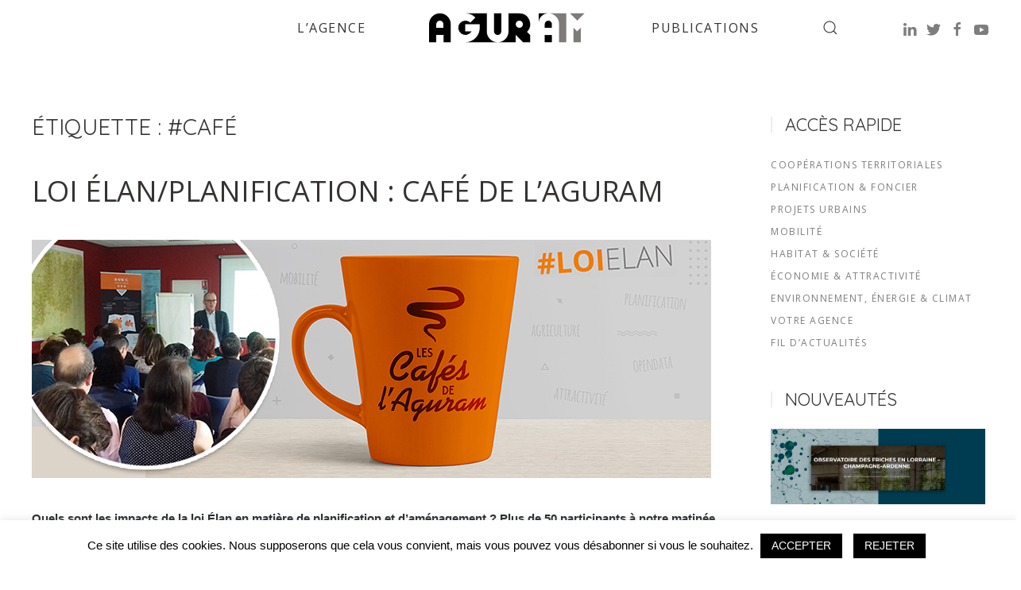

--- FILE ---
content_type: text/html; charset=UTF-8
request_url: https://www.aguram.org/aguram/tag/cafe/
body_size: 13072
content:

<!DOCTYPE html>
<html lang="fr-FR">
    <head>
        <meta charset="UTF-8">
        <meta http-equiv="X-UA-Compatible" content="IE=edge">
        <meta name="viewport" content="width=device-width, initial-scale=1">
        <link rel="shortcut icon" href="/wp-content/uploads/2020/07/favicon.png">
        <link rel="apple-touch-icon-precomposed" href="/wp-content/uploads/2020/07/favicon.png">
                <title>#Café &#8211; AGURAM</title>
<script type="text/javascript">
		dojoConfig = {
		parseOnLoad : true,
		afterOnLoad : true,
		aliases: [
			["jquery", "libs/jquery"]
 		]
	}
	var AGOLglobaldir = "https://www.aguram.org/wp-content/plugins/web-maps-for-wp/js/gj/";
	</script><meta name='robots' content='max-image-preview:large' />
	<style>img:is([sizes="auto" i], [sizes^="auto," i]) { contain-intrinsic-size: 3000px 1500px }</style>
	<link rel='dns-prefetch' href='//js.arcgis.com' />
<link rel='dns-prefetch' href='//cdnjs.cloudflare.com' />
<link rel='dns-prefetch' href='//cdn.jsdelivr.net' />
<link rel='dns-prefetch' href='//maxcdn.bootstrapcdn.com' />
<link rel="alternate" type="application/rss+xml" title="AGURAM &raquo; Flux" href="https://www.aguram.org/aguram/feed/" />
<link rel="alternate" type="application/rss+xml" title="AGURAM &raquo; Flux des commentaires" href="https://www.aguram.org/aguram/comments/feed/" />
<link rel="alternate" type="application/rss+xml" title="AGURAM &raquo; Flux de l’étiquette #Café" href="https://www.aguram.org/aguram/tag/cafe/feed/" />
<script type="text/javascript">
/* <![CDATA[ */
window._wpemojiSettings = {"baseUrl":"https:\/\/s.w.org\/images\/core\/emoji\/15.0.3\/72x72\/","ext":".png","svgUrl":"https:\/\/s.w.org\/images\/core\/emoji\/15.0.3\/svg\/","svgExt":".svg","source":{"concatemoji":"https:\/\/www.aguram.org\/wp-includes\/js\/wp-emoji-release.min.js?ver=6.7.4"}};
/*! This file is auto-generated */
!function(i,n){var o,s,e;function c(e){try{var t={supportTests:e,timestamp:(new Date).valueOf()};sessionStorage.setItem(o,JSON.stringify(t))}catch(e){}}function p(e,t,n){e.clearRect(0,0,e.canvas.width,e.canvas.height),e.fillText(t,0,0);var t=new Uint32Array(e.getImageData(0,0,e.canvas.width,e.canvas.height).data),r=(e.clearRect(0,0,e.canvas.width,e.canvas.height),e.fillText(n,0,0),new Uint32Array(e.getImageData(0,0,e.canvas.width,e.canvas.height).data));return t.every(function(e,t){return e===r[t]})}function u(e,t,n){switch(t){case"flag":return n(e,"\ud83c\udff3\ufe0f\u200d\u26a7\ufe0f","\ud83c\udff3\ufe0f\u200b\u26a7\ufe0f")?!1:!n(e,"\ud83c\uddfa\ud83c\uddf3","\ud83c\uddfa\u200b\ud83c\uddf3")&&!n(e,"\ud83c\udff4\udb40\udc67\udb40\udc62\udb40\udc65\udb40\udc6e\udb40\udc67\udb40\udc7f","\ud83c\udff4\u200b\udb40\udc67\u200b\udb40\udc62\u200b\udb40\udc65\u200b\udb40\udc6e\u200b\udb40\udc67\u200b\udb40\udc7f");case"emoji":return!n(e,"\ud83d\udc26\u200d\u2b1b","\ud83d\udc26\u200b\u2b1b")}return!1}function f(e,t,n){var r="undefined"!=typeof WorkerGlobalScope&&self instanceof WorkerGlobalScope?new OffscreenCanvas(300,150):i.createElement("canvas"),a=r.getContext("2d",{willReadFrequently:!0}),o=(a.textBaseline="top",a.font="600 32px Arial",{});return e.forEach(function(e){o[e]=t(a,e,n)}),o}function t(e){var t=i.createElement("script");t.src=e,t.defer=!0,i.head.appendChild(t)}"undefined"!=typeof Promise&&(o="wpEmojiSettingsSupports",s=["flag","emoji"],n.supports={everything:!0,everythingExceptFlag:!0},e=new Promise(function(e){i.addEventListener("DOMContentLoaded",e,{once:!0})}),new Promise(function(t){var n=function(){try{var e=JSON.parse(sessionStorage.getItem(o));if("object"==typeof e&&"number"==typeof e.timestamp&&(new Date).valueOf()<e.timestamp+604800&&"object"==typeof e.supportTests)return e.supportTests}catch(e){}return null}();if(!n){if("undefined"!=typeof Worker&&"undefined"!=typeof OffscreenCanvas&&"undefined"!=typeof URL&&URL.createObjectURL&&"undefined"!=typeof Blob)try{var e="postMessage("+f.toString()+"("+[JSON.stringify(s),u.toString(),p.toString()].join(",")+"));",r=new Blob([e],{type:"text/javascript"}),a=new Worker(URL.createObjectURL(r),{name:"wpTestEmojiSupports"});return void(a.onmessage=function(e){c(n=e.data),a.terminate(),t(n)})}catch(e){}c(n=f(s,u,p))}t(n)}).then(function(e){for(var t in e)n.supports[t]=e[t],n.supports.everything=n.supports.everything&&n.supports[t],"flag"!==t&&(n.supports.everythingExceptFlag=n.supports.everythingExceptFlag&&n.supports[t]);n.supports.everythingExceptFlag=n.supports.everythingExceptFlag&&!n.supports.flag,n.DOMReady=!1,n.readyCallback=function(){n.DOMReady=!0}}).then(function(){return e}).then(function(){var e;n.supports.everything||(n.readyCallback(),(e=n.source||{}).concatemoji?t(e.concatemoji):e.wpemoji&&e.twemoji&&(t(e.twemoji),t(e.wpemoji)))}))}((window,document),window._wpemojiSettings);
/* ]]> */
</script>

<link rel='stylesheet' id='simple_tooltips_style-css' href='https://www.aguram.org/wp-content/plugins/simple-tooltips/zebra_tooltips.css?ver=6.7.4' type='text/css' media='all' />
<link rel='stylesheet' id='wpa-css-css' href='https://www.aguram.org/wp-content/plugins/wp-attachments/styles/1/wpa.css?ver=6.7.4' type='text/css' media='all' />
<style id='wp-emoji-styles-inline-css' type='text/css'>

	img.wp-smiley, img.emoji {
		display: inline !important;
		border: none !important;
		box-shadow: none !important;
		height: 1em !important;
		width: 1em !important;
		margin: 0 0.07em !important;
		vertical-align: -0.1em !important;
		background: none !important;
		padding: 0 !important;
	}
</style>
<link rel='stylesheet' id='wp-block-library-css' href='https://www.aguram.org/wp-includes/css/dist/block-library/style.min.css?ver=6.7.4' type='text/css' media='all' />
<link rel='stylesheet' id='wp-components-css' href='https://www.aguram.org/wp-includes/css/dist/components/style.min.css?ver=6.7.4' type='text/css' media='all' />
<link rel='stylesheet' id='wp-preferences-css' href='https://www.aguram.org/wp-includes/css/dist/preferences/style.min.css?ver=6.7.4' type='text/css' media='all' />
<link rel='stylesheet' id='wp-block-editor-css' href='https://www.aguram.org/wp-includes/css/dist/block-editor/style.min.css?ver=6.7.4' type='text/css' media='all' />
<link rel='stylesheet' id='wp-reusable-blocks-css' href='https://www.aguram.org/wp-includes/css/dist/reusable-blocks/style.min.css?ver=6.7.4' type='text/css' media='all' />
<link rel='stylesheet' id='wp-patterns-css' href='https://www.aguram.org/wp-includes/css/dist/patterns/style.min.css?ver=6.7.4' type='text/css' media='all' />
<link rel='stylesheet' id='wp-editor-css' href='https://www.aguram.org/wp-includes/css/dist/editor/style.min.css?ver=6.7.4' type='text/css' media='all' />
<link rel='stylesheet' id='web-maps-style-css-css' href='https://www.aguram.org/wp-content/plugins/web-maps-for-wp/dist/blocks.style.build.css' type='text/css' media='all' />
<style id='classic-theme-styles-inline-css' type='text/css'>
/*! This file is auto-generated */
.wp-block-button__link{color:#fff;background-color:#32373c;border-radius:9999px;box-shadow:none;text-decoration:none;padding:calc(.667em + 2px) calc(1.333em + 2px);font-size:1.125em}.wp-block-file__button{background:#32373c;color:#fff;text-decoration:none}
</style>
<style id='global-styles-inline-css' type='text/css'>
:root{--wp--preset--aspect-ratio--square: 1;--wp--preset--aspect-ratio--4-3: 4/3;--wp--preset--aspect-ratio--3-4: 3/4;--wp--preset--aspect-ratio--3-2: 3/2;--wp--preset--aspect-ratio--2-3: 2/3;--wp--preset--aspect-ratio--16-9: 16/9;--wp--preset--aspect-ratio--9-16: 9/16;--wp--preset--color--black: #000000;--wp--preset--color--cyan-bluish-gray: #abb8c3;--wp--preset--color--white: #ffffff;--wp--preset--color--pale-pink: #f78da7;--wp--preset--color--vivid-red: #cf2e2e;--wp--preset--color--luminous-vivid-orange: #ff6900;--wp--preset--color--luminous-vivid-amber: #fcb900;--wp--preset--color--light-green-cyan: #7bdcb5;--wp--preset--color--vivid-green-cyan: #00d084;--wp--preset--color--pale-cyan-blue: #8ed1fc;--wp--preset--color--vivid-cyan-blue: #0693e3;--wp--preset--color--vivid-purple: #9b51e0;--wp--preset--gradient--vivid-cyan-blue-to-vivid-purple: linear-gradient(135deg,rgba(6,147,227,1) 0%,rgb(155,81,224) 100%);--wp--preset--gradient--light-green-cyan-to-vivid-green-cyan: linear-gradient(135deg,rgb(122,220,180) 0%,rgb(0,208,130) 100%);--wp--preset--gradient--luminous-vivid-amber-to-luminous-vivid-orange: linear-gradient(135deg,rgba(252,185,0,1) 0%,rgba(255,105,0,1) 100%);--wp--preset--gradient--luminous-vivid-orange-to-vivid-red: linear-gradient(135deg,rgba(255,105,0,1) 0%,rgb(207,46,46) 100%);--wp--preset--gradient--very-light-gray-to-cyan-bluish-gray: linear-gradient(135deg,rgb(238,238,238) 0%,rgb(169,184,195) 100%);--wp--preset--gradient--cool-to-warm-spectrum: linear-gradient(135deg,rgb(74,234,220) 0%,rgb(151,120,209) 20%,rgb(207,42,186) 40%,rgb(238,44,130) 60%,rgb(251,105,98) 80%,rgb(254,248,76) 100%);--wp--preset--gradient--blush-light-purple: linear-gradient(135deg,rgb(255,206,236) 0%,rgb(152,150,240) 100%);--wp--preset--gradient--blush-bordeaux: linear-gradient(135deg,rgb(254,205,165) 0%,rgb(254,45,45) 50%,rgb(107,0,62) 100%);--wp--preset--gradient--luminous-dusk: linear-gradient(135deg,rgb(255,203,112) 0%,rgb(199,81,192) 50%,rgb(65,88,208) 100%);--wp--preset--gradient--pale-ocean: linear-gradient(135deg,rgb(255,245,203) 0%,rgb(182,227,212) 50%,rgb(51,167,181) 100%);--wp--preset--gradient--electric-grass: linear-gradient(135deg,rgb(202,248,128) 0%,rgb(113,206,126) 100%);--wp--preset--gradient--midnight: linear-gradient(135deg,rgb(2,3,129) 0%,rgb(40,116,252) 100%);--wp--preset--font-size--small: 13px;--wp--preset--font-size--medium: 20px;--wp--preset--font-size--large: 36px;--wp--preset--font-size--x-large: 42px;--wp--preset--spacing--20: 0.44rem;--wp--preset--spacing--30: 0.67rem;--wp--preset--spacing--40: 1rem;--wp--preset--spacing--50: 1.5rem;--wp--preset--spacing--60: 2.25rem;--wp--preset--spacing--70: 3.38rem;--wp--preset--spacing--80: 5.06rem;--wp--preset--shadow--natural: 6px 6px 9px rgba(0, 0, 0, 0.2);--wp--preset--shadow--deep: 12px 12px 50px rgba(0, 0, 0, 0.4);--wp--preset--shadow--sharp: 6px 6px 0px rgba(0, 0, 0, 0.2);--wp--preset--shadow--outlined: 6px 6px 0px -3px rgba(255, 255, 255, 1), 6px 6px rgba(0, 0, 0, 1);--wp--preset--shadow--crisp: 6px 6px 0px rgba(0, 0, 0, 1);}:where(.is-layout-flex){gap: 0.5em;}:where(.is-layout-grid){gap: 0.5em;}body .is-layout-flex{display: flex;}.is-layout-flex{flex-wrap: wrap;align-items: center;}.is-layout-flex > :is(*, div){margin: 0;}body .is-layout-grid{display: grid;}.is-layout-grid > :is(*, div){margin: 0;}:where(.wp-block-columns.is-layout-flex){gap: 2em;}:where(.wp-block-columns.is-layout-grid){gap: 2em;}:where(.wp-block-post-template.is-layout-flex){gap: 1.25em;}:where(.wp-block-post-template.is-layout-grid){gap: 1.25em;}.has-black-color{color: var(--wp--preset--color--black) !important;}.has-cyan-bluish-gray-color{color: var(--wp--preset--color--cyan-bluish-gray) !important;}.has-white-color{color: var(--wp--preset--color--white) !important;}.has-pale-pink-color{color: var(--wp--preset--color--pale-pink) !important;}.has-vivid-red-color{color: var(--wp--preset--color--vivid-red) !important;}.has-luminous-vivid-orange-color{color: var(--wp--preset--color--luminous-vivid-orange) !important;}.has-luminous-vivid-amber-color{color: var(--wp--preset--color--luminous-vivid-amber) !important;}.has-light-green-cyan-color{color: var(--wp--preset--color--light-green-cyan) !important;}.has-vivid-green-cyan-color{color: var(--wp--preset--color--vivid-green-cyan) !important;}.has-pale-cyan-blue-color{color: var(--wp--preset--color--pale-cyan-blue) !important;}.has-vivid-cyan-blue-color{color: var(--wp--preset--color--vivid-cyan-blue) !important;}.has-vivid-purple-color{color: var(--wp--preset--color--vivid-purple) !important;}.has-black-background-color{background-color: var(--wp--preset--color--black) !important;}.has-cyan-bluish-gray-background-color{background-color: var(--wp--preset--color--cyan-bluish-gray) !important;}.has-white-background-color{background-color: var(--wp--preset--color--white) !important;}.has-pale-pink-background-color{background-color: var(--wp--preset--color--pale-pink) !important;}.has-vivid-red-background-color{background-color: var(--wp--preset--color--vivid-red) !important;}.has-luminous-vivid-orange-background-color{background-color: var(--wp--preset--color--luminous-vivid-orange) !important;}.has-luminous-vivid-amber-background-color{background-color: var(--wp--preset--color--luminous-vivid-amber) !important;}.has-light-green-cyan-background-color{background-color: var(--wp--preset--color--light-green-cyan) !important;}.has-vivid-green-cyan-background-color{background-color: var(--wp--preset--color--vivid-green-cyan) !important;}.has-pale-cyan-blue-background-color{background-color: var(--wp--preset--color--pale-cyan-blue) !important;}.has-vivid-cyan-blue-background-color{background-color: var(--wp--preset--color--vivid-cyan-blue) !important;}.has-vivid-purple-background-color{background-color: var(--wp--preset--color--vivid-purple) !important;}.has-black-border-color{border-color: var(--wp--preset--color--black) !important;}.has-cyan-bluish-gray-border-color{border-color: var(--wp--preset--color--cyan-bluish-gray) !important;}.has-white-border-color{border-color: var(--wp--preset--color--white) !important;}.has-pale-pink-border-color{border-color: var(--wp--preset--color--pale-pink) !important;}.has-vivid-red-border-color{border-color: var(--wp--preset--color--vivid-red) !important;}.has-luminous-vivid-orange-border-color{border-color: var(--wp--preset--color--luminous-vivid-orange) !important;}.has-luminous-vivid-amber-border-color{border-color: var(--wp--preset--color--luminous-vivid-amber) !important;}.has-light-green-cyan-border-color{border-color: var(--wp--preset--color--light-green-cyan) !important;}.has-vivid-green-cyan-border-color{border-color: var(--wp--preset--color--vivid-green-cyan) !important;}.has-pale-cyan-blue-border-color{border-color: var(--wp--preset--color--pale-cyan-blue) !important;}.has-vivid-cyan-blue-border-color{border-color: var(--wp--preset--color--vivid-cyan-blue) !important;}.has-vivid-purple-border-color{border-color: var(--wp--preset--color--vivid-purple) !important;}.has-vivid-cyan-blue-to-vivid-purple-gradient-background{background: var(--wp--preset--gradient--vivid-cyan-blue-to-vivid-purple) !important;}.has-light-green-cyan-to-vivid-green-cyan-gradient-background{background: var(--wp--preset--gradient--light-green-cyan-to-vivid-green-cyan) !important;}.has-luminous-vivid-amber-to-luminous-vivid-orange-gradient-background{background: var(--wp--preset--gradient--luminous-vivid-amber-to-luminous-vivid-orange) !important;}.has-luminous-vivid-orange-to-vivid-red-gradient-background{background: var(--wp--preset--gradient--luminous-vivid-orange-to-vivid-red) !important;}.has-very-light-gray-to-cyan-bluish-gray-gradient-background{background: var(--wp--preset--gradient--very-light-gray-to-cyan-bluish-gray) !important;}.has-cool-to-warm-spectrum-gradient-background{background: var(--wp--preset--gradient--cool-to-warm-spectrum) !important;}.has-blush-light-purple-gradient-background{background: var(--wp--preset--gradient--blush-light-purple) !important;}.has-blush-bordeaux-gradient-background{background: var(--wp--preset--gradient--blush-bordeaux) !important;}.has-luminous-dusk-gradient-background{background: var(--wp--preset--gradient--luminous-dusk) !important;}.has-pale-ocean-gradient-background{background: var(--wp--preset--gradient--pale-ocean) !important;}.has-electric-grass-gradient-background{background: var(--wp--preset--gradient--electric-grass) !important;}.has-midnight-gradient-background{background: var(--wp--preset--gradient--midnight) !important;}.has-small-font-size{font-size: var(--wp--preset--font-size--small) !important;}.has-medium-font-size{font-size: var(--wp--preset--font-size--medium) !important;}.has-large-font-size{font-size: var(--wp--preset--font-size--large) !important;}.has-x-large-font-size{font-size: var(--wp--preset--font-size--x-large) !important;}
:where(.wp-block-post-template.is-layout-flex){gap: 1.25em;}:where(.wp-block-post-template.is-layout-grid){gap: 1.25em;}
:where(.wp-block-columns.is-layout-flex){gap: 2em;}:where(.wp-block-columns.is-layout-grid){gap: 2em;}
:root :where(.wp-block-pullquote){font-size: 1.5em;line-height: 1.6;}
</style>
<link rel='stylesheet' id='asp-style-css' href='https://www.aguram.org/wp-content/plugins/Social_Media_Plugin/style.css?ver=6.7.4' type='text/css' media='all' />
<link rel='stylesheet' id='font-awesome-css' href='https://cdnjs.cloudflare.com/ajax/libs/font-awesome/6.4.2/css/all.min.css?ver=6.7.4' type='text/css' media='all' />
<link rel='stylesheet' id='contact-form-7-css' href='https://www.aguram.org/wp-content/plugins/contact-form-7/includes/css/styles.css?ver=5.2.2' type='text/css' media='all' />
<link rel='stylesheet' id='cookie-law-info-css' href='https://www.aguram.org/wp-content/plugins/cookie-law-info/legacy/public/css/cookie-law-info-public.css?ver=3.1.6' type='text/css' media='all' />
<link rel='stylesheet' id='cookie-law-info-gdpr-css' href='https://www.aguram.org/wp-content/plugins/cookie-law-info/legacy/public/css/cookie-law-info-gdpr.css?ver=3.1.6' type='text/css' media='all' />
<link rel='stylesheet' id='cff-css' href='https://www.aguram.org/wp-content/plugins/custom-facebook-feed/css/cff-style.css?ver=2.15.1' type='text/css' media='all' />
<link rel='stylesheet' id='sb-font-awesome-css' href='https://maxcdn.bootstrapcdn.com/font-awesome/4.7.0/css/font-awesome.min.css?ver=6.7.4' type='text/css' media='all' />
<link rel='stylesheet' id='admin_css_bootstrap-css' href='https://cdn.jsdelivr.net/npm/bootstrap@4.6.0/dist/css/bootstrap.min.css' type='text/css' media='all' />
<link rel='stylesheet' id='wk-styles-css' href='https://www.aguram.org/wp-content/plugins/widgetkit/cache/wk-styles-3cd9fc42.css?ver=6.7.4' type='text/css' media='all' />
<link rel='stylesheet' id='theme-style-css' href='https://www.aguram.org/wp-content/themes/yootheme/css/theme.1.css?ver=1742891948' type='text/css' media='all' />
<link rel='stylesheet' id='wpdreams-asp-basic-css' href='https://www.aguram.org/wp-content/plugins/ajax-search-pro/css/style.basic.css?ver=m71Llq' type='text/css' media='all' />
<link rel='stylesheet' id='wpdreams-asp-chosen-css' href='https://www.aguram.org/wp-content/plugins/ajax-search-pro/css/chosen/chosen.css?ver=m71Llq' type='text/css' media='all' />
<link rel='stylesheet' id='wpdreams-ajaxsearchpro-instances-css' href='https://www.aguram.org/wp-content/uploads/asp_upload/style.instances.css?ver=m71Llq' type='text/css' media='all' />
<link rel='stylesheet' id='agol_for_wp_main_style-css' href='https://www.aguram.org/wp-content/plugins/web-maps-for-wp/styles/agolForWPStyle.css?ver=6.7.4' type='text/css' media='all' />
<link rel='stylesheet' id='agol_for_wp_esri_style-css' href='https://js.arcgis.com/4.6/esri/css/main.css?ver=6.7.4' type='text/css' media='all' />
<link rel='stylesheet' id='agol_for_wp_esri_claro_style-css' href='https://js.arcgis.com/4.6/dijit/themes/claro/claro.css?ver=6.7.4' type='text/css' media='all' />
<script>GOOGLE_MAPS_API_KEY = "AIzaSyDnn_S53Xi0FNz0EYCwcykKYNWtoV8mg7o";</script>
<script type="text/javascript" src="https://www.aguram.org/wp-includes/js/jquery/jquery.min.js?ver=3.7.1" id="jquery-core-js"></script>
<script type="text/javascript" src="https://www.aguram.org/wp-includes/js/jquery/jquery-migrate.min.js?ver=3.4.1" id="jquery-migrate-js"></script>
<script type="text/javascript" id="cookie-law-info-js-extra">
/* <![CDATA[ */
var Cli_Data = {"nn_cookie_ids":[],"cookielist":[],"non_necessary_cookies":[],"ccpaEnabled":"","ccpaRegionBased":"","ccpaBarEnabled":"","strictlyEnabled":["necessary","obligatoire"],"ccpaType":"gdpr","js_blocking":"","custom_integration":"","triggerDomRefresh":"","secure_cookies":""};
var cli_cookiebar_settings = {"animate_speed_hide":"500","animate_speed_show":"500","background":"#FFF","border":"#b1a6a6c2","border_on":"","button_1_button_colour":"#000","button_1_button_hover":"#000000","button_1_link_colour":"#fff","button_1_as_button":"1","button_1_new_win":"","button_2_button_colour":"#333","button_2_button_hover":"#292929","button_2_link_colour":"#444","button_2_as_button":"","button_2_hidebar":"1","button_3_button_colour":"#000","button_3_button_hover":"#000000","button_3_link_colour":"#fff","button_3_as_button":"1","button_3_new_win":"","button_4_button_colour":"#000","button_4_button_hover":"#000000","button_4_link_colour":"#ed973d","button_4_as_button":"","button_7_button_colour":"#61a229","button_7_button_hover":"#4e8221","button_7_link_colour":"#fff","button_7_as_button":"1","button_7_new_win":"","font_family":"inherit","header_fix":"","notify_animate_hide":"1","notify_animate_show":"","notify_div_id":"#cookie-law-info-bar","notify_position_horizontal":"right","notify_position_vertical":"bottom","scroll_close":"","scroll_close_reload":"","accept_close_reload":"","reject_close_reload":"","showagain_tab":"","showagain_background":"#fff","showagain_border":"#000","showagain_div_id":"#cookie-law-info-again","showagain_x_position":"100px","text":"#000","show_once_yn":"","show_once":"10000","logging_on":"","as_popup":"","popup_overlay":"1","bar_heading_text":"","cookie_bar_as":"banner","popup_showagain_position":"bottom-right","widget_position":"left"};
var log_object = {"ajax_url":"https:\/\/www.aguram.org\/wp-admin\/admin-ajax.php"};
/* ]]> */
</script>
<script type="text/javascript" src="https://www.aguram.org/wp-content/plugins/cookie-law-info/legacy/public/js/cookie-law-info-public.js?ver=3.1.6" id="cookie-law-info-js"></script>
<script type="text/javascript" src="https://cdnjs.cloudflare.com/ajax/libs/popper.js/1.12.3/umd/popper.min.js" id="admin_js_popper-js"></script>
<script type="text/javascript" src="https://cdn.jsdelivr.net/npm/bootstrap@4.6.0/dist/js/bootstrap.min.js" id="admin_js_bootstrap-js"></script>
<script type="text/javascript" src="https://www.aguram.org/wp-content/plugins/widgetkit/cache/uikit2-4e713bea.js?ver=6.7.4" id="uikit2-js"></script>
<script type="text/javascript" src="https://www.aguram.org/wp-content/plugins/widgetkit/cache/wk-scripts-ecf14a1c.js?ver=6.7.4" id="wk-scripts-js"></script>
<script type="text/javascript" src="https://www.aguram.org/wp-content/themes/yootheme/vendor/assets/uikit/dist/js/uikit.min.js?ver=1.10.8" id="theme-uikit-js"></script>
<script type="text/javascript" src="https://www.aguram.org/wp-content/themes/yootheme/vendor/assets/uikit/dist/js/uikit-icons-joline.min.js?ver=1.10.8" id="theme-uikit-icons-js"></script>
<script type="text/javascript" src="https://www.aguram.org/wp-content/themes/yootheme/js/theme.js?ver=1.10.8" id="theme-script-js"></script>
<link rel="https://api.w.org/" href="https://www.aguram.org/aguram/wp-json/" /><link rel="alternate" title="JSON" type="application/json" href="https://www.aguram.org/aguram/wp-json/wp/v2/tags/173" /><link rel="EditURI" type="application/rsd+xml" title="RSD" href="https://www.aguram.org/xmlrpc.php?rsd" />
<meta name="generator" content="WordPress 6.7.4" />
                <link href='//fonts.googleapis.com/css?family=Open+Sans:300|Open+Sans:400|Open+Sans:700' rel='stylesheet' type='text/css'>
                                <link href='//fonts.googleapis.com/css?family=Lato:300|Lato:400|Lato:700' rel='stylesheet' type='text/css'>
                            <style type="text/css">
                <!--
                @font-face {
                    font-family: 'asppsicons2';
                    src: url('https://www.aguram.org/wp-content/plugins/ajax-search-pro/css/fonts/icons/icons2.eot');
                    src: url('https://www.aguram.org/wp-content/plugins/ajax-search-pro/css/fonts/icons/icons2.eot?#iefix') format('embedded-opentype'),
                    url('https://www.aguram.org/wp-content/plugins/ajax-search-pro/css/fonts/icons/icons2.woff2') format('woff2'),
                    url('https://www.aguram.org/wp-content/plugins/ajax-search-pro/css/fonts/icons/icons2.woff') format('woff'),
                    url('https://www.aguram.org/wp-content/plugins/ajax-search-pro/css/fonts/icons/icons2.ttf') format('truetype'),
                    url('https://www.aguram.org/wp-content/plugins/ajax-search-pro/css/fonts/icons/icons2.svg#icons') format('svg');
                    font-weight: normal;
                    font-style: normal;
                }
                .asp_m{height: 0;}                -->
            </style>
                        <script type="text/javascript">
                if ( typeof _ASP !== "undefined" && _ASP !== null && typeof _ASP.initialize !== "undefined" )
                    _ASP.initialize();
            </script>
            <script>window.ga=window.ga||function(){(ga.q=ga.q||[]).push(arguments)}; ga.l=+new Date; ga('create','UA-149029048-1','auto');  ga('send','pageview');</script>
		<style type="text/css" id="wp-custom-css">
			.wk-overlay-background {
    background: rgb(65 65 65 / 95%);
    color: #444;
}		</style>
		    </head>
    <body class="archive tag tag-cafe tag-173 ">

        
        
        <div class="tm-page">

            <div class="tm-header-mobile uk-hidden@m">
            
<nav class="uk-navbar-container" uk-navbar>

        <div class="uk-navbar-left">

        
                <a class="uk-navbar-toggle" href="#tm-mobile" uk-toggle>
            <div uk-navbar-toggle-icon></div>
                    </a>
        
        
    </div>
    
        <div class="uk-navbar-center">
        <a class="uk-navbar-item uk-logo" href="https://www.aguram.org/aguram">
            <img src="/wp-content/uploads/logo_aguram_mobile.svg" class="uk-responsive-height" alt="AGURAM">        </a>
    </div>
    
    
</nav>


    
        <div id="tm-mobile" class="uk-modal-full" uk-modal>
        <div class="uk-modal-dialog uk-modal-body uk-text-center uk-flex" uk-height-viewport>

            <button class="uk-modal-close-full" type="button" uk-close></button>

                        <div class="uk-margin-auto-vertical uk-width-1-1">
                
                
<div class="uk-child-width-1-1" uk-grid>
            <div>
<div class="uk-panel">

    
    
<ul class="uk-nav uk-nav-primary uk-nav-center">

	<li class=" menu-item menu-item-type-post_type menu-item-object-page"><a href="https://www.aguram.org/aguram/agence/">L’agence</a></li>
	<li class=" menu-item menu-item-type-post_type menu-item-object-page"><a href="https://www.aguram.org/aguram/publications/">Publications</a></li></ul>

</div>
</div>
            <div>
<div class="uk-panel widget-search" id="widget-search-3">

    
    

    <form id="search-789" action="https://www.aguram.org/aguram/" method="get" role="search" class="uk-search uk-search-default">
<span uk-search-icon></span>
<input name="s" placeholder="Rechercher…" type="search" class="uk-search-input"/>
</form>






</div>
</div>
    </div>

                            </div>
        
        </div>
    </div>

    
            </div>

            
            
<div class="tm-header uk-visible@m" uk-header>



    
    
                <div uk-sticky media="768" show-on-up animation="uk-animation-slide-top" cls-active="uk-navbar-sticky" sel-target=".uk-navbar-container">
        
            <div class="uk-navbar-container">

                <div class="uk-container uk-container-expand">
                    <nav class="uk-navbar" uk-navbar="{&quot;align&quot;:&quot;left&quot;,&quot;dropbar&quot;:true,&quot;dropbar-anchor&quot;:&quot;!.uk-navbar-container&quot;,&quot;dropbar-mode&quot;:&quot;slide&quot;}">

                        <div class="uk-navbar-center">

                            
                                <div class="uk-navbar-center-left"><div>
                                    
<div class="uk-panel">

    
    
<ul class="uk-navbar-nav">

	<li><a href="https://www.aguram.org/aguram/agence/" class=" menu-item menu-item-type-post_type menu-item-object-page">L’agence</a></li></ul>

</div>
                                </div></div>

                                
<a href="https://www.aguram.org/aguram" class="uk-navbar-item uk-logo">
    <img src="/wp-content/uploads/2019/07/logo_aguram.svg" class="uk-responsive-height" alt="AGURAM"><img src="/wp-content/uploads/logo_aguram_inverted.svg" class="uk-responsive-height uk-logo-inverse" alt="AGURAM"></a>

                                <div class="uk-navbar-center-right"><div>
                                    
<ul class="uk-navbar-nav">

	<li><a href="https://www.aguram.org/aguram/publications/" class=" menu-item menu-item-type-post_type menu-item-object-page">Publications</a></li></ul>

<div class="uk-navbar-toggle widget-search" id="widget-search-3">

    
    

    <a href="#search-203-modal" uk-search-icon uk-toggle></a>

    <div id="search-203-modal" class="uk-modal-full" uk-modal>
        <div class="uk-modal-dialog uk-flex uk-flex-center uk-flex-middle" uk-height-viewport>
            <button class="uk-modal-close-full" type="button" uk-close></button>
            <div class="uk-search uk-search-large">
                <form id="search-203" action="https://www.aguram.org/aguram/" method="get" role="search" class="uk-search uk-search-large">
<input name="s" placeholder="Rechercher…" type="search" class="uk-search-input uk-text-center" autofocus/>
</form>            </div>
        </div>
    </div>







</div>

<div class="uk-navbar-item">

    
    
<ul class="uk-grid-small uk-flex-inline uk-flex-middle uk-flex-nowrap" uk-grid>
        <li>
        <a href="https://www.linkedin.com/company/aguram/" class="uk-icon-link" target="_blank" uk-icon="linkedin"></a>
    </li>
        <li>
        <a href="https://twitter.com/agenceaguram" class="uk-icon-link" target="_blank" uk-icon="twitter"></a>
    </li>
        <li>
        <a href="https://www.facebook.com/agenceaguram" class="uk-icon-link" target="_blank" uk-icon="facebook"></a>
    </li>
        <li>
        <a href="https://www.youtube.com/channel/UC8QbyVz6nAoLZOJXLLEMrtQ" class="uk-icon-link" target="_blank" uk-icon="youtube"></a>
    </li>
    </ul>

</div>
                                </div></div>

                            
                        </div>

                    </nav>
                </div>

            </div>

                </div>
        
    
    



</div>

            
            
            <div id="tm-main" class="tm-main uk-section uk-section-default" uk-height-viewport="expand: true">
                <div class="uk-container">

                    
                    <div class="uk-grid" uk-grid>
                        <div class="uk-width-expand@m">

                            
            

    
        <h3 class="uk-margin-medium-bottom">Étiquette : <span>#Café</span></h3>

        
    
    <div class="uk-child-width-1-1@m" uk-grid>
            <div>
        
<article id="post-2277" class="uk-article post-2277 post type-post status-publish format-standard has-post-thumbnail hentry category-agence tag-amenagement tag-cafe tag-cafeaguram tag-elan tag-evenement tag-habitat tag-logement tag-loielan tag-planification tag-strebler" typeof="Article">

    <meta property="name" content="Loi Élan/planification : café de l&rsquo;AGURAM">
    <meta property="author" typeof="Person" content="Sébastien TRIGNAC">
    <meta property="dateModified" content="2019-07-30T13:17:57+00:00">
    <meta class="uk-margin-remove-adjacent" property="datePublished" content="2019-05-15T15:30:49+00:00">

    
    <div class="uk-margin-medium-bottom">

                        
        <h2 class="uk-article-title uk-margin-remove-top"><a class="uk-link-reset" href="https://www.aguram.org/aguram/loi-elan-planification-cafe-de-laguram/">Loi Élan/planification : café de l&rsquo;AGURAM</a></h2>
        
    </div>

        
<div class="uk-margin-medium-bottom" property="image" typeof="ImageObject">
        <a href="https://www.aguram.org/aguram/loi-elan-planification-cafe-de-laguram/"><img width="855" height="300" src="https://www.aguram.org/wp-content/uploads/2019/07/CAFEAGURAM2.jpg" class="attachment-post-thumbnail size-post-thumbnail wp-post-image" alt="" property="url" decoding="async" fetchpriority="high" srcset="https://www.aguram.org/wp-content/uploads/2019/07/CAFEAGURAM2.jpg 855w, https://www.aguram.org/wp-content/uploads/2019/07/CAFEAGURAM2-300x105.jpg 300w, https://www.aguram.org/wp-content/uploads/2019/07/CAFEAGURAM2-768x269.jpg 768w" sizes="(max-width: 855px) 100vw, 855px" /></a>
    </div>

    
    
    <div property="text">
<p><strong>Quels sont les impacts de la loi Élan en matière de planification&nbsp;et d’aménagement ?&nbsp;Plus de 50 participants à notre matinée pour faire le point le 6 juin 2019, avec&nbsp;Jean-Philippe STREBLER,&nbsp;maître de conférences, directeur du Pôle d&rsquo;équilibre territorial et rural (PETR) Sélestat-Alsace Centrale.</strong></p>



</div>

    
        <p class="uk-margin-medium">
        <a class="uk-button uk-button-primary" href="https://www.aguram.org/aguram/loi-elan-planification-cafe-de-laguram/">Lire la suite</a>
    </p>
    
    
    
    
    
    
</article>
        </div>
        </div>

    
        
                        </div>

                                                
<aside id="tm-sidebar" class="tm-sidebar uk-width-1-4@m">
    
<div class="uk-child-width-1-1" uk-grid>
            <div>
<div class="uk-panel widget-menu" id="widget-nav_menu-2">

        <h3 class="uk-h4 uk-heading-bullet">

                    Accès rapide        
    </h3>
    
    
<ul class="uk-nav uk-nav-default uk-nav-parent-icon uk-nav-accordion" uk-nav>

	<li class=" menu-item menu-item-type-post_type menu-item-object-page"><a href="https://www.aguram.org/aguram/publications/cooperations-territoriales/">COOPÉRATIONS TERRITORIALES</a></li>
	<li class=" menu-item menu-item-type-post_type menu-item-object-page"><a href="https://www.aguram.org/aguram/publications/planification-foncier/">PLANIFICATION & FONCIER</a></li>
	<li class=" menu-item menu-item-type-post_type menu-item-object-page"><a href="https://www.aguram.org/aguram/publications/projet-urbain/">PROJETS URBAINS</a></li>
	<li class=" menu-item menu-item-type-post_type menu-item-object-page"><a href="https://www.aguram.org/aguram/publications/mobilite-deplacements/">MOBILITÉ</a></li>
	<li class=" menu-item menu-item-type-post_type menu-item-object-page"><a href="https://www.aguram.org/aguram/publications/habitat/">HABITAT & SOCIÉTÉ</a></li>
	<li class=" menu-item menu-item-type-post_type menu-item-object-page"><a href="https://www.aguram.org/aguram/publications/economie-attractivite/">ÉCONOMIE & ATTRACTIVITÉ</a></li>
	<li class=" menu-item menu-item-type-post_type menu-item-object-page"><a href="https://www.aguram.org/aguram/publications/environnement_energie_climat/">ENVIRONNEMENT, ÉNERGIE & CLIMAT</a></li>
	<li class=" menu-item menu-item-type-post_type menu-item-object-page"><a href="https://www.aguram.org/aguram/publications/agence/">VOTRE AGENCE</a></li>
	<li class=" menu-item menu-item-type-post_type menu-item-object-page"><a href="https://www.aguram.org/aguram/breves-aguram/">FIL D’ACTUALITÉS</a></li></ul>

</div>
</div>
            <div>
<div class="uk-panel widget-widgetkit" id="widget-widgetkit-31">

        <h3 class="uk-h4 uk-heading-bullet">

                    Nouveautés        
    </h3>
    
    
<div data-wk-slideset="{autoplay: true ,default: 1,small: 1,medium: 1,large: 1,xlarge: 1}">

    
    <div class="wk-slidenav-position wk-margin">

        <ul class="wk-slideset wk-grid wk-grid-match wk-flex-center wk-grid-width-1-1 wk-grid-width-small-1-1 wk-grid-width-medium-1-1 wk-grid-width-large-1-1 wk-grid-width-xlarge-1-1">
        
            <li>

                <div class="wk-panel wk-text-center">

                    
                    
                                        <div class="wk-text-center wk-panel-teaser"><div class="wk-overlay wk-overlay-hover "><img src="https://www.aguram.org/wp-content/uploads/2026/01/Friches.png" class=" wk-overlay-spin" alt="Atlas des friches de Lorraine-Champagne Ardennes : le millésime 2025 est en ligne !"><a class="wk-position-cover" href="https://www.aguram.org/aguram/atlas-des-friches-de-lorraine-champagne-ardennes-le-millesime-2025-est-en-ligne/"></a></div></div>
                    
                                        <h3 class="wk-panel-title wk-margin-bottom-remove">

                                                    <a class="wk-link-reset" href="https://www.aguram.org/aguram/atlas-des-friches-de-lorraine-champagne-ardennes-le-millesime-2025-est-en-ligne/">Atlas des friches de Lorraine-Champagne Ardennes : le millésime 2025 est en ligne !</a>
                        
                        
                    </h3>
                    
                    
                    
                    
                    
                </div>

            </li>

        
            <li>

                <div class="wk-panel wk-text-center">

                    
                    
                                        <div class="wk-text-center wk-panel-teaser"><div class="wk-overlay wk-overlay-hover "><img src="https://www.aguram.org/wp-content/uploads/2026/01/CTG.png" class=" wk-overlay-spin" alt="EUROMÉTROPOLE DE METZ &amp; CAF / PORTRAIT SOCIAL DU TERRITOIRE &amp; OFFRE DE SERVICES AUX FAMILLES"><a class="wk-position-cover" href="https://www.aguram.org/aguram/eurometropole-de-metz-caf-portrait-social-du-territoire-offre-de-services-aux-familles/"></a></div></div>
                    
                                        <h3 class="wk-panel-title wk-margin-bottom-remove wk-margin-bottom-remove">

                                                    <a class="wk-link-reset" href="https://www.aguram.org/aguram/eurometropole-de-metz-caf-portrait-social-du-territoire-offre-de-services-aux-familles/">EUROMÉTROPOLE DE METZ &amp; CAF / PORTRAIT SOCIAL DU TERRITOIRE &amp; OFFRE DE SERVICES AUX FAMILLES</a>
                        
                        
                    </h3>
                    
                    
                    
                    
                    
                </div>

            </li>

        
            <li>

                <div class="wk-panel wk-text-center">

                    
                    
                                        <div class="wk-text-center wk-panel-teaser"><div class="wk-overlay wk-overlay-hover "><img src="https://www.aguram.org/wp-content/uploads/2025/09/podcasts_aguram_bandeau_site.png" class=" wk-overlay-spin" alt="&#x1f3a7;Podcast n°02 / Faire la ville à hauteur d’enfants, pour des espaces publics durables &amp; inclusifs"><a class="wk-position-cover" href="https://www.aguram.org/aguram/%f0%9f%8e%a7podcast-n02-faire-la-ville-a-hauteur-denfant-pour-des-espaces-publics-durables-inclusifs/"></a></div></div>
                    
                                        <h3 class="wk-panel-title wk-margin-bottom-remove wk-margin-bottom-remove wk-margin-bottom-remove">

                                                    <a class="wk-link-reset" href="https://www.aguram.org/aguram/%f0%9f%8e%a7podcast-n02-faire-la-ville-a-hauteur-denfant-pour-des-espaces-publics-durables-inclusifs/">&#x1f3a7;Podcast n°02 / Faire la ville à hauteur d’enfants, pour des espaces publics durables &amp; inclusifs</a>
                        
                        
                    </h3>
                    
                    
                    
                    
                    
                </div>

            </li>

        
            <li>

                <div class="wk-panel wk-text-center">

                    
                    
                                        <div class="wk-text-center wk-panel-teaser"><div class="wk-overlay wk-overlay-hover "><img src="https://www.aguram.org/wp-content/uploads/2023/06/eco_emploi_urssaf.png" class=" wk-overlay-spin" alt="EMPLOI : LES CHIFFRES-CLÉS DANS L&rsquo;EUROMÉTROPOLE DE METZ"><a class="wk-position-cover" href="https://www.aguram.org/aguram/emploi-les-chiffres-cles-dans-leurometropole-de-metz/"></a></div></div>
                    
                                        <h3 class="wk-panel-title wk-margin-bottom-remove wk-margin-bottom-remove wk-margin-bottom-remove wk-margin-bottom-remove">

                                                    <a class="wk-link-reset" href="https://www.aguram.org/aguram/emploi-les-chiffres-cles-dans-leurometropole-de-metz/">EMPLOI : LES CHIFFRES-CLÉS DANS L&rsquo;EUROMÉTROPOLE DE METZ</a>
                        
                        
                    </h3>
                    
                    
                    
                    
                    
                </div>

            </li>

        
            <li>

                <div class="wk-panel wk-text-center">

                    
                    
                                        <div class="wk-text-center wk-panel-teaser"><div class="wk-overlay wk-overlay-hover "><img src="https://www.aguram.org/wp-content/uploads/2025/12/OA2025.png" class=" wk-overlay-spin" alt="OBSERV’AGGLO / Un outil et un réseau d’experts pour décrypter les dynamiques des grandes intercommunalités et des métropoles françaises"><a class="wk-position-cover" href="https://www.aguram.org/aguram/observagglo-un-outil-et-un-reseau-dexperts-pour-decrypter-les-dynamiques-des-grandes-intercommunalites-et-des-metropoles-francaises/"></a></div></div>
                    
                                        <h3 class="wk-panel-title wk-margin-bottom-remove wk-margin-bottom-remove wk-margin-bottom-remove wk-margin-bottom-remove wk-margin-bottom-remove">

                                                    <a class="wk-link-reset" href="https://www.aguram.org/aguram/observagglo-un-outil-et-un-reseau-dexperts-pour-decrypter-les-dynamiques-des-grandes-intercommunalites-et-des-metropoles-francaises/">OBSERV’AGGLO / Un outil et un réseau d’experts pour décrypter les dynamiques des grandes intercommunalités et des métropoles françaises</a>
                        
                        
                    </h3>
                    
                    
                    
                    
                    
                </div>

            </li>

                </ul>

        
    </div>

    
    
    
</div>

</div>
</div>
    </div>
</aside>

                        
                    </div>

                </div>
            </div>
            
            
            
<div class="uk-section-secondary uk-section uk-padding-remove-bottom" uk-scrollspy="{&quot;target&quot;:&quot;[uk-scrollspy-class]&quot;,&quot;cls&quot;:&quot;uk-animation-fade&quot;,&quot;delay&quot;:false}">

    
        
        
        
            
                                <div class="uk-container">
                
                    

<div class="uk-grid-margin" uk-grid>
    
<div class="uk-width-expand@m">

    
        
            
            
                
<div class="uk-margin uk-text-center" uk-scrollspy-class>

        <span uk-icon="icon: receiver;ratio: 1"></span>
    
</div>

<div class="uk-margin uk-text-center" uk-scrollspy-class>
    <p>03 87 21 99 00</p></div>

            
        
    
</div>

<div class="uk-width-expand@m">

    
        
            
            
                
<div class="uk-margin uk-text-center" uk-scrollspy-class>

        <span uk-icon="icon: home;ratio: 1"></span>
    
</div>

<div class="uk-margin uk-text-center" uk-scrollspy-class>
    <p>27 place Saint-Thiébault<br />57000 METZ</p></div>

            
        
    
</div>

<div class="uk-width-expand@m">

    
        
            
            
                
<div class="uk-margin uk-text-center" uk-scrollspy-class>

        <span uk-icon="icon: mail;ratio: 1"></span>
    
</div>

<div class="uk-margin uk-text-center" uk-scrollspy-class>
    <p>contact@aguram.org</p></div>

            
        
    
</div>
</div>



<div class="uk-grid-margin" uk-grid>
    
<div class="uk-width-1-1@m">

    
        
            
            
                
<div class="uk-margin-medium uk-text-center" uk-scrollspy-class>

        <img src="/wp-content/themes/yootheme/cache/2021_logos_aguram_logo_institutionnel_blanc-8f7d660b.png" srcset="/wp-content/themes/yootheme/cache/2021_logos_aguram_logo_institutionnel_blanc-43f53f6d.png 160w, /wp-content/themes/yootheme/cache/2021_logos_aguram_logo_institutionnel_blanc-5de4a3c8.png 400w, /wp-content/themes/yootheme/cache/2021_logos_aguram_logo_institutionnel_blanc-8f7d660b.png 200w" sizes="(min-width: 200px) 200px, 100vw" width="200" class="el-image" alt>    
    
</div>

<div class="uk-margin-medium uk-text-center@m uk-text-center" uk-scrollspy-class>
    <div class="uk-child-width-auto uk-flex-center@m uk-flex-center" uk-grid>

            <div>
            <a uk-icon="icon: linkedin;ratio: 1.8" href="https://www.linkedin.com/company/aguram/" target="_blank" class="el-link"></a>
        </div>
            <div>
            <a uk-icon="icon: twitter;ratio: 1.8" href="https://twitter.com/agenceaguram" target="_blank" class="el-link"></a>
        </div>
            <div>
            <a uk-icon="icon: facebook;ratio: 1.8" href="https://www.facebook.com/Agence-AGURAM-204792156747985/?modal=admin_todo_tour" target="_blank" class="el-link"></a>
        </div>
            <div>
            <a uk-icon="icon: youtube;ratio: 1.8" href="https://www.youtube.com/channel/UC8QbyVz6nAoLZOJXLLEMrtQ" target="_blank" class="el-link"></a>
        </div>
    
    </div>
</div>

<div class="uk-margin uk-text-center uk-text-primary" uk-scrollspy-class>
    <p><a href="https://www.aguram.org/accueil/mentions-legales/">Mentions légales</a> | <a href="https://www.aguram.org/aguram/offres-demplois-stages/">Offres d'emplois et stages</a> | <a href="https://www.aguram.org/accueil/kit-media/">Kit média </a>| <a href="https://www.aguram.org/aguram/marches-publics/">Marchés publics</a></p></div>

<div class="uk-margin uk-text-center">
    <a href="#" uk-totop uk-scroll uk-scrollspy-class></a>
</div>

<div class="uk-margin uk-text-center uk-text-meta" uk-scrollspy-class>
    <p>© AGURAM 2023</p></div>

            
        
    
</div>
</div>


                                </div>
                
            
        
    
</div>

        </div>

        
        
        <!--googleoff: all--><div id="cookie-law-info-bar" data-nosnippet="true"><span>Ce site utilise des cookies. Nous supposerons que cela vous convient, mais vous pouvez vous désabonner si vous le souhaitez.  <a role='button' data-cli_action="accept" id="cookie_action_close_header" class="large cli-plugin-button cli-plugin-main-button cookie_action_close_header cli_action_button wt-cli-accept-btn" style="margin:5px">ACCEPTER</a> <a role='button' id="cookie_action_close_header_reject" class="large cli-plugin-button cli-plugin-main-button cookie_action_close_header_reject cli_action_button wt-cli-reject-btn" data-cli_action="reject" style="margin:5px">REJETER</a></span></div><div id="cookie-law-info-again" data-nosnippet="true"><span id="cookie_hdr_showagain">Politique de confidentialité &amp; cookies</span></div><div class="cli-modal" data-nosnippet="true" id="cliSettingsPopup" tabindex="-1" role="dialog" aria-labelledby="cliSettingsPopup" aria-hidden="true">
  <div class="cli-modal-dialog" role="document">
	<div class="cli-modal-content cli-bar-popup">
		  <button type="button" class="cli-modal-close" id="cliModalClose">
			<svg class="" viewBox="0 0 24 24"><path d="M19 6.41l-1.41-1.41-5.59 5.59-5.59-5.59-1.41 1.41 5.59 5.59-5.59 5.59 1.41 1.41 5.59-5.59 5.59 5.59 1.41-1.41-5.59-5.59z"></path><path d="M0 0h24v24h-24z" fill="none"></path></svg>
			<span class="wt-cli-sr-only">Fermer</span>
		  </button>
		  <div class="cli-modal-body">
			<div class="cli-container-fluid cli-tab-container">
	<div class="cli-row">
		<div class="cli-col-12 cli-align-items-stretch cli-px-0">
			<div class="cli-privacy-overview">
				<h4>Aperçu de la confidentialité</h4>				<div class="cli-privacy-content">
					<div class="cli-privacy-content-text"><p id="tw-target-text" dir="ltr" data-placeholder="Traduction"><span lang="fr">Ce site utilise des cookies pour améliorer votre expérience de navigation sur le site. Hors de ces cookies, les cookies classés comme nécessaires sont stockés dans votre navigateur car ils sont aussi essentiels au fonctionnement des fonctionnalités de base du site. Nous utilisons également des cookies tiers qui nous aident à analyser et à comprendre comment vous utilisez ce site. Ces cookies ne seront stockés dans votre navigateur qu'avec votre consentement. Vous avez également la possibilité de désactiver ces cookies. Toutefois, la désactivation de certains de ces cookies peut avoir une incidence sur votre expérience de navigation.</span></p></div>
				</div>
				<a class="cli-privacy-readmore" aria-label="Voir plus" role="button" data-readmore-text="Voir plus" data-readless-text="Voir moins"></a>			</div>
		</div>
		<div class="cli-col-12 cli-align-items-stretch cli-px-0 cli-tab-section-container">
												<div class="cli-tab-section">
						<div class="cli-tab-header">
							<a role="button" tabindex="0" class="cli-nav-link cli-settings-mobile" data-target="necessary" data-toggle="cli-toggle-tab">
								Necessary							</a>
															<div class="wt-cli-necessary-checkbox">
									<input type="checkbox" class="cli-user-preference-checkbox"  id="wt-cli-checkbox-necessary" data-id="checkbox-necessary" checked="checked"  />
									<label class="form-check-label" for="wt-cli-checkbox-necessary">Necessary</label>
								</div>
								<span class="cli-necessary-caption">Toujours activé</span>
													</div>
						<div class="cli-tab-content">
							<div class="cli-tab-pane cli-fade" data-id="necessary">
								<div class="wt-cli-cookie-description">
									Les cookies nécessaires sont absolument essentiels au bon fonctionnement du site. Cette catégorie inclut uniquement les cookies qui garantissent les fonctionnalités de base et les fonctionnalités de sécurité du site Web. Ces cookies ne stockent aucune information personnelle.								</div>
							</div>
						</div>
					</div>
																		</div>
	</div>
</div>
		  </div>
		  <div class="cli-modal-footer">
			<div class="wt-cli-element cli-container-fluid cli-tab-container">
				<div class="cli-row">
					<div class="cli-col-12 cli-align-items-stretch cli-px-0">
						<div class="cli-tab-footer wt-cli-privacy-overview-actions">
						
															<a id="wt-cli-privacy-save-btn" role="button" tabindex="0" data-cli-action="accept" class="wt-cli-privacy-btn cli_setting_save_button wt-cli-privacy-accept-btn cli-btn">Enregistrer &amp; appliquer</a>
													</div>
						
					</div>
				</div>
			</div>
		</div>
	</div>
  </div>
</div>
<div class="cli-modal-backdrop cli-fade cli-settings-overlay"></div>
<div class="cli-modal-backdrop cli-fade cli-popupbar-overlay"></div>
<!--googleon: all--><!-- Custom Facebook Feed JS -->
<script type="text/javascript">
var cfflinkhashtags = "true";
</script>
            <div class='asp_hidden_data' id="asp_hidden_data" style="display: none !important;">
                <svg style="position:absolute" height="0" width="0">
                    <filter id="aspblur">
                        <feGaussianBlur in="SourceGraphic" stdDeviation="4"/>
                    </filter>
                </svg>
                <svg style="position:absolute" height="0" width="0">
                    <filter id="no_aspblur"></filter>
                </svg>
            </div>
        <style id='core-block-supports-inline-css' type='text/css'>
.wp-container-core-buttons-is-layout-1{justify-content:center;}
</style>
<script type="text/javascript" src="https://www.aguram.org/wp-content/plugins/simple-tooltips/zebra_tooltips.js?ver=6.7.4" id="simple_tooltips_base-js"></script>
<script type="text/javascript" id="contact-form-7-js-extra">
/* <![CDATA[ */
var wpcf7 = {"apiSettings":{"root":"https:\/\/www.aguram.org\/aguram\/wp-json\/contact-form-7\/v1","namespace":"contact-form-7\/v1"},"cached":"1"};
/* ]]> */
</script>
<script type="text/javascript" src="https://www.aguram.org/wp-content/plugins/contact-form-7/includes/js/scripts.js?ver=5.2.2" id="contact-form-7-js"></script>
<script type="text/javascript" src="https://www.aguram.org/wp-content/plugins/custom-facebook-feed/js/cff-scripts.js?ver=2.15.1" id="cffscripts-js"></script>
<script type="text/javascript" defer="defer" src="https://js.arcgis.com/4.6/" id="esri_js_api-js"></script>
<script type="text/javascript" src="https://www.aguram.org/wp-content/plugins/ajax-search-pro/js/nomin/photostack.js?ver=m71Llq" id="wd-asp-photostack-js"></script>
<script type="text/javascript" src="https://www.aguram.org/wp-content/plugins/ajax-search-pro/js/min/chosen.jquery.min.js?ver=m71Llq" id="wd-asp-chosen-js"></script>
<script type="text/javascript" id="wd-asp-ajaxsearchpro-js-extra">
/* <![CDATA[ */
var ajaxsearchpro = {"ajaxurl":"https:\/\/www.aguram.org\/wp-admin\/admin-ajax.php","backend_ajaxurl":"https:\/\/www.aguram.org\/wp-admin\/admin-ajax.php","js_scope":"jQuery"};
var ASP = {"ajaxurl":"https:\/\/www.aguram.org\/wp-admin\/admin-ajax.php","backend_ajaxurl":"https:\/\/www.aguram.org\/wp-admin\/admin-ajax.php","js_scope":"jQuery","asp_url":"https:\/\/www.aguram.org\/wp-content\/plugins\/ajax-search-pro\/","upload_url":"https:\/\/www.aguram.org\/wp-content\/uploads\/asp_upload\/","detect_ajax":"0","media_query":"m71Llq","version":"4988","scrollbar":"1","css_loaded":"1","js_retain_popstate":"0","fix_duplicates":"1"};
/* ]]> */
</script>
<script type="text/javascript" src="https://www.aguram.org/wp-content/plugins/ajax-search-pro/js/min/jquery.ajaxsearchpro-noui-isotope.min.js?ver=m71Llq" id="wd-asp-ajaxsearchpro-js"></script>
<script type="text/javascript" src="https://www.aguram.org/wp-includes/js/jquery/ui/core.min.js?ver=1.13.3" id="jquery-ui-core-js"></script>
<script type="text/javascript" src="https://www.aguram.org/wp-includes/js/jquery/ui/datepicker.min.js?ver=1.13.3" id="jquery-ui-datepicker-js"></script>
<script type="text/javascript" id="jquery-ui-datepicker-js-after">
/* <![CDATA[ */
jQuery(function(jQuery){jQuery.datepicker.setDefaults({"closeText":"Fermer","currentText":"Aujourd\u2019hui","monthNames":["janvier","f\u00e9vrier","mars","avril","mai","juin","juillet","ao\u00fbt","septembre","octobre","novembre","d\u00e9cembre"],"monthNamesShort":["Jan","F\u00e9v","Mar","Avr","Mai","Juin","Juil","Ao\u00fbt","Sep","Oct","Nov","D\u00e9c"],"nextText":"Suivant","prevText":"Pr\u00e9c\u00e9dent","dayNames":["dimanche","lundi","mardi","mercredi","jeudi","vendredi","samedi"],"dayNamesShort":["dim","lun","mar","mer","jeu","ven","sam"],"dayNamesMin":["D","L","M","M","J","V","S"],"dateFormat":"d MM yy","firstDay":1,"isRTL":false});});
/* ]]> */
</script>
<script type="text/javascript" src="https://www.google-analytics.com/analytics.js?ver=6.7.4" id="google-analytics-js"></script>
                			            
                <script type="text/javascript">
                    jQuery(function() {
                                                
                        jQuery(".tooltips img").closest(".tooltips").css("display", "inline-block");
                    
                        new jQuery.Zebra_Tooltips(jQuery('.tooltips').not('.custom_m_bubble'), {
                            'background_color':     '#c5d3d6',
                            'color':				'#282828',
                            'max_width':  250,
                            'opacity':    .95, 
                            'position':    'center'
                        });
                        
                                            
                    });
                </script>        
		    </body>
</html>


<!-- Page supported by LiteSpeed Cache 7.6.1 on 2026-01-25 06:17:56 -->

--- FILE ---
content_type: text/css
request_url: https://www.aguram.org/wp-content/plugins/Social_Media_Plugin/style.css?ver=6.7.4
body_size: 247
content:
.asp-social-share {
    margin-top: 35px;
margin-bottom:35px;
    text-align: center;

}

.asp-social-share a {
    margin: 0 10px;
    text-decoration: none;
    color: #ed973e;
    display: inline-block;
    padding: 10px 20px;
    border: 1px solid #ed973e;
    border-radius: 5px;
    transition: background-color 0.3s, color 0.3s;
}

.asp-social-share a:hover {
    background-color:#ed973e;
    color: #000000;
}

.asp-social-share i {
    margin-right: 8px;
}



--- FILE ---
content_type: text/css
request_url: https://www.aguram.org/wp-content/plugins/widgetkit/cache/wk-styles-3cd9fc42.css?ver=6.7.4
body_size: 17489
content:
.wk-grid-match>*>*,[class*=wk-grid-width]>*{width:100%;box-sizing:border-box}.wk-panel-box,.wk-panel-box .wk-panel-title,.wk-panel-box-hover:hover,.wk-panel-box-primary .wk-panel-title,.wk-panel-box-primary-hover:hover,.wk-panel-title{color:#444}.wk-tab-center .wk-tab>li>a,.wk-tab-grid>li>a{text-align:center}.wk-modal,.wk-switcher{touch-action:cross-slide-y pinch-zoom double-tap-zoom}.wk-button-group,.wk-dotnav>*>*,.wk-dropdown-small,.wk-modal-caption,.wk-text-nowrap,.wk-text-truncate{white-space:nowrap}.wk-accordion-content:after,.wk-clearfix:after,.wk-container:after,.wk-dotnav:after,.wk-form-row:after,.wk-grid:after,.wk-list>li:after,.wk-panel:after,.wk-subnav:after,.wk-tab-center:after,.wk-tab:after{clear:both}a[class*=wk-]{text-decoration:none!important;cursor:pointer}a[class*=wk-]:hover{text-decoration:none!important}.wk-dotnav,.wk-list,.wk-nav,.wk-nav ul,.wk-slideshow,.wk-subnav,.wk-switcher,.wk-tab{margin-left:0;padding:0!important;list-style:none!important}.wk-dotnav,.wk-grid,.wk-list,.wk-list ul,.wk-subnav,.wk-switcher,.wk-tab,.wk-thumbnav{list-style:none}.wk-list,.wk-nav,.wk-nav ul,.wk-slideshow,.wk-switcher,.wk-tab{margin-bottom:0!important}.wk-dotnav,.wk-subnav{margin-bottom:20px!important}*+.wk-dotnav,*+.wk-subnav{margin-top:20px!important}.wk-dotnav>li>a,.wk-icon-button,.wk-list>li>a,.wk-nav ul>li>a,.wk-nav>li>a,.wk-overlay,.wk-slidenav,.wk-subnav>li>a{border:none!important}.wk-grid{display:-ms-flexbox;display:-webkit-flex;display:flex;-ms-flex-wrap:wrap;-webkit-flex-wrap:wrap;flex-wrap:wrap;margin:0;padding:0}.wk-grid:after,.wk-grid:before{content:"";display:block;overflow:hidden}.wk-grid>*{-ms-flex:none;-webkit-flex:none;flex:none;margin:0;float:left;padding-left:25px}.wk-grid>*>:last-child{margin-bottom:0}.wk-grid{margin-left:-25px}.wk-grid+.wk-grid,.wk-grid-margin,.wk-grid>*>.wk-panel+.wk-panel{margin-top:25px}@media (min-width:1220px){.wk-grid{margin-left:-35px}.wk-grid>*{padding-left:35px}.wk-grid+.wk-grid,.wk-grid-margin,.wk-grid>*>.wk-panel+.wk-panel{margin-top:35px}}.wk-grid-collapse{margin-left:0}.wk-grid-collapse>*{padding-left:0}.wk-grid-collapse+.wk-grid-collapse,.wk-grid-collapse>*>.wk-panel+.wk-panel,.wk-grid-collapse>.wk-grid-margin{margin-top:0}.wk-grid-small{margin-left:-10px}.wk-grid-small>*{padding-left:10px}.wk-grid-small+.wk-grid-small,.wk-grid-small>*>.wk-panel+.wk-panel,.wk-grid-small>.wk-grid-margin{margin-top:10px}.wk-grid-medium{margin-left:-25px}.wk-grid-medium>*{padding-left:25px}.wk-grid-medium+.wk-grid-medium,.wk-grid-medium>*>.wk-panel+.wk-panel,.wk-grid-medium>.wk-grid-margin{margin-top:25px}@media (min-width:960px){.wk-grid-large{margin-left:-35px}.wk-grid-large>*{padding-left:35px}.wk-grid-large+.wk-grid-large,.wk-grid-large-margin,.wk-grid-large>*>.wk-panel+.wk-panel{margin-top:35px}.wk-grid-divider>[class*=wk-width-large-]:not(.wk-width-large-1-1):nth-child(n+2){border-left:1px solid #e5e5e5}}@media (min-width:1220px){.wk-grid-large{margin-left:-50px}.wk-grid-large>*{padding-left:50px}.wk-grid-large+.wk-grid-large,.wk-grid-large-margin,.wk-grid-large>*>.wk-panel+.wk-panel{margin-top:50px}}.wk-grid-divider:not(:empty){margin-left:-25px;margin-right:-25px}.wk-grid-divider>*{padding-left:25px;padding-right:25px}.wk-grid-divider>[class*=wk-width-9-]:nth-child(n+2),.wk-grid-divider>[class*=wk-width-1-]:not(.wk-width-1-1):nth-child(n+2),.wk-grid-divider>[class*=wk-width-2-]:nth-child(n+2),.wk-grid-divider>[class*=wk-width-3-]:nth-child(n+2),.wk-grid-divider>[class*=wk-width-4-]:nth-child(n+2),.wk-grid-divider>[class*=wk-width-5-]:nth-child(n+2),.wk-grid-divider>[class*=wk-width-6-]:nth-child(n+2),.wk-grid-divider>[class*=wk-width-7-]:nth-child(n+2),.wk-grid-divider>[class*=wk-width-8-]:nth-child(n+2){border-left:1px solid #e5e5e5}@media (min-width:1220px){.wk-grid-divider:not(:empty){margin-left:-35px;margin-right:-35px}.wk-grid-divider>*{padding-left:35px;padding-right:35px}.wk-grid-divider:empty{margin-top:35px;margin-bottom:35px}}.wk-grid-divider:empty{margin-top:25px;margin-bottom:25px;border-top:1px solid #e5e5e5}.wk-grid-match>*{display:-ms-flexbox;display:-webkit-flex;display:flex;-ms-flex-wrap:wrap;-webkit-flex-wrap:wrap;flex-wrap:wrap}.wk-grid-match>*>*{-ms-flex:none;-webkit-flex:none;flex:none}.wk-grid-width-1-2>*{width:50%}.wk-grid-width-1-3>*{width:33.333%}.wk-grid-width-1-4>*{width:25%}.wk-grid-width-1-5>*{width:20%}.wk-grid-width-1-6>*{width:16.666%}.wk-grid-width-1-10>*{width:10%}.wk-grid-width-auto>*{width:auto}@media (min-width:480px){.wk-grid-width-small-1-1>*{width:100%}.wk-grid-width-small-1-2>*{width:50%}.wk-grid-width-small-1-3>*{width:33.333%}.wk-grid-width-small-1-4>*{width:25%}.wk-grid-width-small-1-5>*{width:20%}.wk-grid-width-small-1-6>*{width:16.666%}.wk-grid-width-small-1-10>*{width:10%}}@media (min-width:768px){.wk-grid-divider>[class*=wk-width-medium-]:not(.wk-width-medium-1-1):nth-child(n+2){border-left:1px solid #e5e5e5}.wk-grid-width-medium-1-1>*{width:100%}.wk-grid-width-medium-1-2>*{width:50%}.wk-grid-width-medium-1-3>*{width:33.333%}.wk-grid-width-medium-1-4>*{width:25%}.wk-grid-width-medium-1-5>*{width:20%}.wk-grid-width-medium-1-6>*{width:16.666%}.wk-grid-width-medium-1-10>*{width:10%}}@media (min-width:960px){.wk-grid-width-large-1-1>*{width:100%}.wk-grid-width-large-1-2>*{width:50%}.wk-grid-width-large-1-3>*{width:33.333%}.wk-grid-width-large-1-4>*{width:25%}.wk-grid-width-large-1-5>*{width:20%}.wk-grid-width-large-1-6>*{width:16.666%}.wk-grid-width-large-1-10>*{width:10%}}@media (min-width:1220px){.wk-grid-width-xlarge-1-1>*{width:100%}.wk-grid-width-xlarge-1-2>*{width:50%}.wk-grid-width-xlarge-1-3>*{width:33.333%}.wk-grid-width-xlarge-1-4>*{width:25%}.wk-grid-width-xlarge-1-5>*{width:20%}.wk-grid-width-xlarge-1-6>*{width:16.666%}.wk-grid-width-xlarge-1-10>*{width:10%}}[class*=wk-width]{box-sizing:border-box;width:100%}.wk-width-1-1{width:100%}.wk-width-1-2,.wk-width-2-4,.wk-width-3-6,.wk-width-5-10{width:50%}.wk-width-1-3,.wk-width-2-6{width:33.333%}.wk-width-2-3,.wk-width-4-6{width:66.666%}.wk-width-1-4{width:25%}.wk-width-3-4{width:75%}.wk-width-1-5,.wk-width-2-10{width:20%}.wk-width-2-5,.wk-width-4-10{width:40%}.wk-width-3-5,.wk-width-6-10{width:60%}.wk-width-4-5,.wk-width-8-10{width:80%}.wk-width-1-6{width:16.666%}.wk-width-5-6{width:83.333%}.wk-width-1-10{width:10%}.wk-width-3-10{width:30%}.wk-width-7-10{width:70%}.wk-width-9-10{width:90%}@media (min-width:480px){.wk-width-small-1-1{width:100%}.wk-width-small-1-2,.wk-width-small-2-4,.wk-width-small-3-6,.wk-width-small-5-10{width:50%}.wk-width-small-1-3,.wk-width-small-2-6{width:33.333%}.wk-width-small-2-3,.wk-width-small-4-6{width:66.666%}.wk-width-small-1-4{width:25%}.wk-width-small-3-4{width:75%}.wk-width-small-1-5,.wk-width-small-2-10{width:20%}.wk-width-small-2-5,.wk-width-small-4-10{width:40%}.wk-width-small-3-5,.wk-width-small-6-10{width:60%}.wk-width-small-4-5,.wk-width-small-8-10{width:80%}.wk-width-small-1-6{width:16.666%}.wk-width-small-5-6{width:83.333%}.wk-width-small-1-10{width:10%}.wk-width-small-3-10{width:30%}.wk-width-small-7-10{width:70%}.wk-width-small-9-10{width:90%}}@media (min-width:768px){.wk-width-medium-1-1{width:100%}.wk-width-medium-1-2,.wk-width-medium-2-4,.wk-width-medium-3-6,.wk-width-medium-5-10{width:50%}.wk-width-medium-1-3,.wk-width-medium-2-6{width:33.333%}.wk-width-medium-2-3,.wk-width-medium-4-6{width:66.666%}.wk-width-medium-1-4{width:25%}.wk-width-medium-3-4{width:75%}.wk-width-medium-1-5,.wk-width-medium-2-10{width:20%}.wk-width-medium-2-5,.wk-width-medium-4-10{width:40%}.wk-width-medium-3-5,.wk-width-medium-6-10{width:60%}.wk-width-medium-4-5,.wk-width-medium-8-10{width:80%}.wk-width-medium-1-6{width:16.666%}.wk-width-medium-5-6{width:83.333%}.wk-width-medium-1-10{width:10%}.wk-width-medium-3-10{width:30%}.wk-width-medium-7-10{width:70%}.wk-width-medium-9-10{width:90%}[class*=wk-push-],[class*=wk-pull-]{position:relative}.wk-push-1-2,.wk-push-2-4,.wk-push-3-6,.wk-push-5-10{left:50%}.wk-push-1-3,.wk-push-2-6{left:33.333%}.wk-push-2-3,.wk-push-4-6{left:66.666%}.wk-push-1-4{left:25%}.wk-push-3-4{left:75%}.wk-push-1-5,.wk-push-2-10{left:20%}.wk-push-2-5,.wk-push-4-10{left:40%}.wk-push-3-5,.wk-push-6-10{left:60%}.wk-push-4-5,.wk-push-8-10{left:80%}.wk-push-1-6{left:16.666%}.wk-push-5-6{left:83.333%}.wk-push-1-10{left:10%}.wk-push-3-10{left:30%}.wk-push-7-10{left:70%}.wk-push-9-10{left:90%}.wk-pull-1-2,.wk-pull-2-4,.wk-pull-3-6,.wk-pull-5-10{left:-50%}.wk-pull-1-3,.wk-pull-2-6{left:-33.333%}.wk-pull-2-3,.wk-pull-4-6{left:-66.666%}.wk-pull-1-4{left:-25%}.wk-pull-3-4{left:-75%}.wk-pull-1-5,.wk-pull-2-10{left:-20%}.wk-pull-2-5,.wk-pull-4-10{left:-40%}.wk-pull-3-5,.wk-pull-6-10{left:-60%}.wk-pull-4-5,.wk-pull-8-10{left:-80%}.wk-pull-1-6{left:-16.666%}.wk-pull-5-6{left:-83.333%}.wk-pull-1-10{left:-10%}.wk-pull-3-10{left:-30%}.wk-pull-7-10{left:-70%}.wk-pull-9-10{left:-90%}}@media (min-width:960px){.wk-width-large-1-1{width:100%}.wk-width-large-1-2,.wk-width-large-2-4,.wk-width-large-3-6,.wk-width-large-5-10{width:50%}.wk-width-large-1-3,.wk-width-large-2-6{width:33.333%}.wk-width-large-2-3,.wk-width-large-4-6{width:66.666%}.wk-width-large-1-4{width:25%}.wk-width-large-3-4{width:75%}.wk-width-large-1-5,.wk-width-large-2-10{width:20%}.wk-width-large-2-5,.wk-width-large-4-10{width:40%}.wk-width-large-3-5,.wk-width-large-6-10{width:60%}.wk-width-large-4-5,.wk-width-large-8-10{width:80%}.wk-width-large-1-6{width:16.666%}.wk-width-large-5-6{width:83.333%}.wk-width-large-1-10{width:10%}.wk-width-large-3-10{width:30%}.wk-width-large-7-10{width:70%}.wk-width-large-9-10{width:90%}}.wk-panel{display:block;position:relative}.wk-panel,.wk-panel:hover{text-decoration:none}.wk-panel:after,.wk-panel:before{content:"";display:table}.wk-panel>:not(.wk-panel-title):last-child{margin-bottom:0}.wk-panel-teaser,.wk-panel-title{margin-bottom:20px}.wk-panel-title{margin-top:0;font-size:18px;line-height:24px;font-weight:300;text-transform:none}.wk-panel-badge{position:absolute;top:0;right:0;z-index:1}.wk-panel-box .wk-panel-badge,.wk-panel-hover .wk-panel-badge{top:10px;right:10px}.wk-panel-body{padding:20px}.wk-panel-box{padding:20px;background:#fff;border:1px solid #e5e5e5;border-radius:0}.wk-panel-box>.wk-panel-teaser{margin-top:-21px;margin-left:-21px;margin-right:-21px}.wk-panel-box>.wk-nav-side{margin:0 -20px}.wk-panel-box-primary{background-color:#fafafa;color:#444}.wk-panel-box-secondary{background-color:#444;color:#fff}.wk-panel-box-secondary .wk-panel-title,.wk-panel-box-secondary-hover:hover{color:#fff}.wk-panel-hover{padding:20px;color:#444;border:1px solid transparent;border-radius:0}.wk-panel-hover:hover{background:#fff;color:#444;border-color:#e5e5e5}.wk-nav-dropdown .wk-nav-divider,.wk-nav-navbar .wk-nav-divider,.wk-nav-side .wk-nav-divider{border-top:1px solid #e5e5e5}.wk-panel-hover>.wk-panel-teaser{margin-top:-21px;margin-left:-21px;margin-right:-21px}.wk-panel-header .wk-panel-title{padding-bottom:10px;border-bottom:1px solid #e5e5e5;color:#444}.wk-panel-space{padding:30px}.wk-panel-space .wk-panel-badge{top:30px;right:30px}.wk-panel+.wk-panel-divider{margin-top:50px!important}.wk-panel+.wk-panel-divider:before{content:"";display:block;position:absolute;top:-25px;left:0;right:0;border-top:1px solid #e5e5e5}@media (min-width:1220px){.wk-width-xlarge-1-1{width:100%}.wk-width-xlarge-1-2,.wk-width-xlarge-2-4,.wk-width-xlarge-3-6,.wk-width-xlarge-5-10{width:50%}.wk-width-xlarge-1-3,.wk-width-xlarge-2-6{width:33.333%}.wk-width-xlarge-2-3,.wk-width-xlarge-4-6{width:66.666%}.wk-width-xlarge-1-4{width:25%}.wk-width-xlarge-3-4{width:75%}.wk-width-xlarge-1-5,.wk-width-xlarge-2-10{width:20%}.wk-width-xlarge-2-5,.wk-width-xlarge-4-10{width:40%}.wk-width-xlarge-3-5,.wk-width-xlarge-6-10{width:60%}.wk-width-xlarge-4-5,.wk-width-xlarge-8-10{width:80%}.wk-width-xlarge-1-6{width:16.666%}.wk-width-xlarge-5-6{width:83.333%}.wk-width-xlarge-1-10{width:10%}.wk-width-xlarge-3-10{width:30%}.wk-width-xlarge-7-10{width:70%}.wk-width-xlarge-9-10{width:90%}.wk-panel+.wk-panel-divider{margin-top:70px!important}.wk-panel+.wk-panel-divider:before{top:-35px}}.wk-cover-object,[data-wk-cover]{position:relative;left:50%;top:50%}.wk-panel-box .wk-panel-teaser>*{border-top-left-radius:2px;border-top-right-radius:2px}.wk-cover-background{background-position:50% 50%;background-size:cover;background-repeat:no-repeat}.wk-cover{overflow:hidden}.wk-cover-object{width:auto;height:auto;min-width:100%;min-height:100%;max-width:none;-webkit-transform:translate(-50%,-50%);transform:translate(-50%,-50%)}[data-wk-cover]{-webkit-transform:translate(-50%,-50%);transform:translate(-50%,-50%)}.wk-nav,.wk-nav ul{margin:0;padding:0;list-style:none}.wk-nav li>a{display:block;text-decoration:none}.wk-nav>li>a{padding:5px 15px}.wk-nav ul{padding-left:15px}.wk-nav ul a{padding:2px 0}.wk-nav li>a>div{font-size:12px;line-height:18px}.wk-nav-header{padding:5px 15px;text-transform:uppercase;font-weight:400;font-size:12px}.wk-nav-header:not(:first-child){margin-top:20px}.wk-nav-divider{margin:9px 15px}ul.wk-nav-sub{padding:5px 0 5px 15px}.wk-nav-parent-icon>.wk-parent>a:after{content:"\f104";width:20px;margin-right:-10px;float:right;font-family:FontAwesome;text-align:center}.wk-subnav>*,.wk-tab>li{float:left;position:relative}.wk-nav-parent-icon>.wk-parent.wk-open>a:after{content:"\f107"}.wk-nav-side>li>a{color:#444;border-radius:0}.wk-nav-side>li>a:focus,.wk-nav-side>li>a:hover{background:#f5f5f5;color:#444;outline:0}.wk-nav-side>li.wk-active>a{background:#37a5e4;color:#fff}.wk-nav-side .wk-nav-header{color:#444}.wk-nav-side ul a{color:#999}.wk-nav-side ul a:hover{color:#37a5e5}.wk-nav-dropdown>li>a{color:#444}.wk-nav-dropdown>li>a:focus,.wk-nav-dropdown>li>a:hover{background:#37a5e4;color:#fff;outline:0}.wk-nav-dropdown .wk-nav-header,.wk-nav-dropdown ul a{color:#999}.wk-nav-dropdown ul a:hover{color:#37a5e5}.wk-nav-navbar>li>a{color:#444}.wk-nav-navbar>li>a:focus,.wk-nav-navbar>li>a:hover{background:#37a5e4;color:#fff;outline:0}.wk-nav-navbar .wk-nav-header,.wk-nav-navbar ul a{color:#999}.wk-nav-navbar ul a:hover{color:#37a5e5}.wk-nav-offcanvas>li>a{color:#ccc;padding:10px 15px}.wk-nav-offcanvas>.wk-open>a,html:not(.wk-touch) .wk-nav-offcanvas>li>a:focus,html:not(.wk-touch) .wk-nav-offcanvas>li>a:hover{background:#292929;color:#fff;outline:0}html .wk-nav.wk-nav-offcanvas>li.wk-active>a{background:#37a5e4;color:#fff}.wk-nav-offcanvas .wk-nav-header{color:#777}.wk-nav-offcanvas .wk-nav-divider{border-top:1px solid #424242}.wk-nav-offcanvas ul a{color:#ccc}html:not(.wk-touch) .wk-nav-offcanvas ul a:hover{color:#fff}.wk-panel-box .wk-nav-side>li>a{border-radius:0}.wk-nav-dropdown>li.wk-active>a{color:#37a5e5}.wk-nav-dropdown>li.wk-active>a:hover{color:#fff}.wk-nav-navbar>li.wk-active>a{color:#37a5e5}.wk-nav-navbar>li.wk-active>a:hover{color:#fff}.wk-subnav{display:-ms-flexbox;display:-webkit-flex;display:flex;-ms-flex-wrap:wrap;-webkit-flex-wrap:wrap;flex-wrap:wrap;margin-left:-10px;margin-top:-10px;padding:0}.wk-subnav>*{-ms-flex:none;-webkit-flex:none;flex:none;padding-left:10px;margin-top:10px}.wk-subnav:after,.wk-subnav:before{content:"";display:block;overflow:hidden}.wk-subnav>*>*{display:inline-block;color:#444}.wk-subnav>*>:focus,.wk-subnav>*>:hover{color:#37a5e5;text-decoration:none}.wk-subnav>.wk-active>*{color:#37a5e5}.wk-subnav-line>:before{content:"";display:inline-block;height:10px;vertical-align:middle}.wk-subnav-line>:nth-child(n+2):before{margin-right:10px;border-left:1px solid #e5e5e5}.wk-subnav-pill>*>*{padding:3px 9px;border-radius:0}.wk-subnav-pill>*>:focus,.wk-subnav-pill>*>:hover{background:#fafafa;color:#444;text-decoration:none;outline:0;box-shadow:0 0 0 1px rgba(0,0,0,.15)}.wk-subnav-pill>.wk-active>*{background:#37a5e4;color:#fff;box-shadow:none}.wk-subnav>.wk-disabled>*{background:0 0;color:#999;text-decoration:none;cursor:text;box-shadow:none}.wk-tab{margin:0;padding:0;border-bottom:1px solid #e5e5e5}.wk-tab:after,.wk-tab:before{content:"";display:table}.wk-tab>li{margin-bottom:-1px}.wk-tab>li>a{display:block;padding:8px 12px;border:1px solid transparent;border-bottom-width:0;color:#444;text-decoration:none;border-radius:0 0 0 0}.wk-tab>li:nth-child(n+2)>a{margin-left:5px}.wk-tab>li.wk-open>a,.wk-tab>li>a:focus,.wk-tab>li>a:hover{border-color:rgba(0,0,0,.06);background:#f5f5f5;color:#444;outline:0}.wk-tab>li.wk-open:not(.wk-active)>a,.wk-tab>li:not(.wk-active)>a:focus,.wk-tab>li:not(.wk-active)>a:hover{margin-bottom:1px;padding-bottom:7px}.wk-form>:last-child,.wk-list>li>:last-child,.wk-tab-bottom>li{margin-bottom:0}.wk-tab>li.wk-active>a{border-color:#e5e5e5 #e5e5e5 transparent;background:#fff;color:#37a5e5}.wk-tab>li.wk-disabled>a{color:#999;cursor:text}.wk-tab>li.wk-disabled.wk-active>a,.wk-tab>li.wk-disabled>a:focus,.wk-tab>li.wk-disabled>a:hover{background:0 0;border-color:transparent}.wk-tab-flip>li{float:right}.wk-tab-flip>li:nth-child(n+2)>a{margin-left:0;margin-right:5px}.wk-tab>li.wk-tab-responsive>a{margin-left:0;margin-right:0}.wk-tab-responsive>a:before{content:"\f0c9\00a0";font-family:FontAwesome}.wk-tab-center{border-bottom:1px solid #e5e5e5}.wk-tab-center-bottom{border-bottom:none;border-top:1px solid #e5e5e5}.wk-tab-center:after,.wk-tab-center:before{content:"";display:table}.wk-tab-center .wk-tab{position:relative;right:50%;border:none;float:right}.wk-tab-center .wk-tab>li{position:relative;right:-50%}.wk-tab-bottom{border-top:1px solid #e5e5e5;border-bottom:none}.wk-tab-bottom>li{margin-top:-1px}.wk-tab-bottom>li>a{padding-top:8px;padding-bottom:8px;border-bottom-width:1px;border-top-width:0;border-radius:0 0 0 0}.wk-tab-bottom>li.wk-open:not(.wk-active)>a,.wk-tab-bottom>li:not(.wk-active)>a:focus,.wk-tab-bottom>li:not(.wk-active)>a:hover{margin-bottom:0;margin-top:1px;padding-bottom:8px;padding-top:7px}.wk-tab-bottom>li.wk-active>a{border-top-color:transparent;border-bottom-color:#e5e5e5}.wk-tab-grid{margin-left:-5px;border-bottom:none;position:relative;z-index:0}.wk-tab-grid:before{display:block;position:absolute;left:5px;right:0;bottom:-1px;border-top:1px solid #e5e5e5;z-index:-1}.wk-tab-grid>li:first-child>a{margin-left:5px}.wk-tab-grid.wk-tab-bottom{border-top:none}.wk-tab-grid.wk-tab-bottom:before{top:-1px;bottom:auto}@media (min-width:768px){.wk-tab-left,.wk-tab-right{border-bottom:none}.wk-tab-left>li,.wk-tab-right>li{margin-bottom:0;float:none}.wk-tab-left>li>a,.wk-tab-right>li>a{padding-top:8px;padding-bottom:8px}.wk-tab-left>li:nth-child(n+2)>a,.wk-tab-right>li:nth-child(n+2)>a{margin-left:0;margin-top:5px}.wk-tab-left>li.wk-active>a,.wk-tab-right>li.wk-active>a{border-color:#e5e5e5}.wk-tab-left{border-right:1px solid #e5e5e5}.wk-tab-left>li{margin-right:-1px}.wk-tab-left>li>a{border-bottom-width:1px;border-right-width:0;border-radius:0 0 0 0}.wk-tab-left>li:not(.wk-active)>a:focus,.wk-tab-left>li:not(.wk-active)>a:hover{margin-bottom:0;margin-right:1px;padding-bottom:8px;padding-right:11px}.wk-tab-left>li.wk-active>a{border-right-color:transparent}.wk-tab-right{border-left:1px solid #e5e5e5}.wk-tab-right>li{margin-left:-1px}.wk-tab-right>li>a{border-bottom-width:1px;border-left-width:0;border-radius:0 0 0 0}.wk-tab-right>li:not(.wk-active)>a:focus,.wk-tab-right>li:not(.wk-active)>a:hover{margin-bottom:0;margin-left:1px;padding-bottom:8px;padding-left:11px}.wk-tab-right>li.wk-active>a{border-left-color:transparent}}.wk-thumbnav{display:-ms-flexbox;display:-webkit-flex;display:flex;-ms-flex-wrap:wrap;-webkit-flex-wrap:wrap;flex-wrap:wrap;margin-left:-10px;margin-top:-10px;padding:0}.wk-thumbnav>*{-ms-flex:none;-webkit-flex:none;flex:none;padding-left:10px;margin-top:10px;float:left}.wk-thumbnav:after,.wk-thumbnav:before{content:"";display:block;overflow:hidden}.wk-thumbnav:after{clear:both}.wk-thumbnav>*>*{display:block;background:#fff}.wk-thumbnav>*>*>img{opacity:.7;-webkit-transition:opacity .15s linear;transition:opacity .15s linear}.wk-thumbnav>*>:focus>img,.wk-thumbnav>*>:hover>img,.wk-thumbnav>.wk-active>*>img{opacity:1}.wk-list{padding:0}.wk-list>li:after,.wk-list>li:before{content:"";display:table}.wk-list ul{margin:0;padding-left:20px}.wk-list-line>li:nth-child(n+2){margin-top:5px;padding-top:5px;border-top:1px solid #e5e5e5}.wk-list-striped>li{padding:5px;border-bottom:1px solid #e5e5e5}.wk-list-striped>li:nth-of-type(odd){background:#fafafa}.wk-list-space>li:nth-child(n+2){margin-top:10px}.wk-list-striped>li:first-child{border-top:1px solid #e5e5e5}.wk-form input,.wk-form select,.wk-form textarea{box-sizing:border-box;margin:0;border-radius:0;font:inherit;color:inherit}.wk-form select{text-transform:none}.wk-form optgroup{font:inherit;font-weight:700}.wk-form input::-moz-focus-inner{border:0;padding:0}.wk-form input[type=checkbox],.wk-form input[type=radio]{padding:0}.wk-form input[type=checkbox]:not(:disabled),.wk-form input[type=radio]:not(:disabled){cursor:pointer}.wk-form input:not([type]),.wk-form input[type=text],.wk-form input[type=password],.wk-form input[type=email],.wk-form input[type=url],.wk-form input[type=search],.wk-form input[type=tel],.wk-form input[type=number],.wk-form input[type=datetime],.wk-form textarea{-webkit-appearance:none}.wk-form input[type=search]::-webkit-search-cancel-button,.wk-form input[type=search]::-webkit-search-decoration{-webkit-appearance:none}.wk-form input[type=number]::-webkit-inner-spin-button,.wk-form input[type=number]::-webkit-outer-spin-button{height:auto}.wk-form fieldset{border:none;margin:0;padding:0}.wk-form textarea{overflow:auto;vertical-align:top}.wk-button,.wk-close{-webkit-appearance:none;overflow:visible;text-transform:none;text-align:center}.wk-button,.wk-button-group,.wk-form input:not([type=radio]):not([type=checkbox]),.wk-form select{vertical-align:middle}.wk-form :invalid{box-shadow:none}.wk-form input:not([type]),.wk-form input[type=text],.wk-form input[type=password],.wk-form input[type=email],.wk-form input[type=url],.wk-form input[type=search],.wk-form input[type=tel],.wk-form input[type=number],.wk-form input[type=datetime],.wk-form input[type=datetime-local],.wk-form input[type=date],.wk-form input[type=month],.wk-form input[type=time],.wk-form input[type=week],.wk-form input[type=color],.wk-form select,.wk-form textarea{height:35px;max-width:100%;padding:4px 6px;border:1px solid #e5e5e5;background:#fff;color:#444;-webkit-transition:all .2s linear;-webkit-transition-property:border,background,color,box-shadow,padding;transition:all .2s linear;transition-property:border,background,color,box-shadow,padding;border-radius:0}.wk-form input:not([type]):focus,.wk-form input[type=text]:focus,.wk-form input[type=password]:focus,.wk-form input[type=email]:focus,.wk-form input[type=url]:focus,.wk-form input[type=search]:focus,.wk-form input[type=tel]:focus,.wk-form input[type=number]:focus,.wk-form input[type=datetime]:focus,.wk-form input[type=datetime-local]:focus,.wk-form input[type=date]:focus,.wk-form input[type=month]:focus,.wk-form input[type=time]:focus,.wk-form input[type=week]:focus,.wk-form input[type=color]:focus,.wk-form select:focus,.wk-form textarea:focus{border-color:#37a5e4;outline:0;background:#fff;color:#444}.wk-form input:not([type]):disabled,.wk-form input[type=text]:disabled,.wk-form input[type=password]:disabled,.wk-form input[type=email]:disabled,.wk-form input[type=url]:disabled,.wk-form input[type=search]:disabled,.wk-form input[type=tel]:disabled,.wk-form input[type=number]:disabled,.wk-form input[type=datetime]:disabled,.wk-form input[type=datetime-local]:disabled,.wk-form input[type=date]:disabled,.wk-form input[type=month]:disabled,.wk-form input[type=time]:disabled,.wk-form input[type=week]:disabled,.wk-form input[type=color]:disabled,.wk-form select:disabled,.wk-form textarea:disabled{border-color:#e5e5e5;background-color:#fafafa;color:#999}.wk-form :-ms-input-placeholder{color:#999!important}.wk-form ::-moz-placeholder{opacity:1;color:#999}.wk-form ::-webkit-input-placeholder{color:#999}.wk-form :disabled:-ms-input-placeholder{color:#999!important}.wk-form :disabled::-moz-placeholder{color:#999}.wk-form :disabled::-webkit-input-placeholder{color:#999}.wk-form legend{width:100%;border:0;padding:0 0 20px;font-size:18px;line-height:30px}.wk-form legend:after{content:"";display:block;border-bottom:1px solid #e5e5e5;width:100%}input:not([type]).wk-form-small,input[type].wk-form-small,select.wk-form-small,textarea.wk-form-small{height:30px;padding:3px;font-size:12px}input:not([type]).wk-form-large,input[type].wk-form-large,select.wk-form-large,textarea.wk-form-large{height:45px;padding:8px 6px;font-size:16px}.wk-form select[multiple],.wk-form select[size],.wk-form textarea{height:auto}.wk-form-danger{border-color:#f0615b!important;background:#fff!important;color:#e95555!important}.wk-form-success{border-color:#80c96d!important;background:#fff!important;color:#71bd6a!important}.wk-form-blank{border-color:transparent!important;border-style:dashed!important;background:0 0!important}.wk-form-blank:focus{border-color:#e5e5e5!important}input.wk-form-width-mini{width:40px}select.wk-form-width-mini{width:65px}.wk-form-width-small{width:130px}.wk-form-width-medium{width:200px}.wk-form-width-large{width:500px}.wk-form-row:after,.wk-form-row:before{content:"";display:table}.wk-form-row+.wk-form-row{margin-top:20px}.wk-form-help-inline{display:inline-block;margin:0 0 0 10px}.wk-form-help-block{margin:5px 0 0;color:#999;font-style:italic}.wk-form-controls>:first-child{margin-top:0}.wk-form-controls>:last-child{margin-bottom:0}.wk-form-controls-condensed{margin:5px 0}.wk-form-stacked .wk-form-label{display:block;margin-bottom:5px;font-weight:700}@media (max-width:959px){.wk-form-horizontal .wk-form-label{display:block;margin-bottom:5px;font-weight:700}}.wk-button,.wk-button-dropdown,.wk-button-group,.wk-button-group>*,.wk-form-icon{display:inline-block}.wk-overlay-area-content>:last-child,.wk-overlay-panel.wk-flex>*>:last-child,.wk-overlay-panel>:last-child,.wk-overlay>:first-child{margin-bottom:0}@media (min-width:960px){.wk-form-horizontal .wk-form-label{width:200px;margin-top:7px;float:left}.wk-form-horizontal .wk-form-controls{margin-left:215px}.wk-form-horizontal .wk-form-controls-text{padding-top:5px}}.wk-form-icon{position:relative;max-width:100%}.wk-form-icon>[class*=wk-icon-]{position:absolute;top:50%;width:30px;margin-top:-7px;font-size:14px;color:#999;text-align:center;pointer-events:none}.wk-button-group,.wk-button-group .wk-button:active,.wk-button-group .wk-button:hover,.wk-overlay{position:relative}.wk-form-icon:not(.wk-form-icon-flip)>input{padding-left:30px!important}.wk-form-icon-flip>[class*=wk-icon-]{right:0}.wk-form-icon-flip>input{padding-right:30px!important}.wk-button::-moz-focus-inner{border:0;padding:0}.wk-button{margin:0;font:inherit;color:#fff;box-sizing:border-box;padding:0 15px;background:#ef7c00;line-height:33px;min-height:35px;font-size:1rem;text-decoration:none;border:1px solid rgba(0,0,0,.1)!important;border-radius:0}.wk-button:not(:disabled){cursor:pointer}.wk-button:focus,.wk-button:hover{background-color:transparent;color:#ef7c00;outline:0;text-decoration:none;border-color:#ef7c00!important}.wk-button.wk-active,.wk-button:active{background-color:#eee;color:#444;box-shadow:inset 0 1px 5px -1px rgba(0,0,0,.1)}.wk-button-danger,.wk-button-danger.wk-active,.wk-button-danger:active,.wk-button-danger:focus,.wk-button-danger:hover,.wk-button-primary,.wk-button-primary:focus,.wk-button-primary:hover,.wk-button-success,.wk-button-success.wk-active,.wk-button-success:active,.wk-button-success:focus,.wk-button-success:hover{color:#fff;border-color:transparent!important}.wk-button-primary{background-color:#ef7c00!important}.wk-button-primary:focus,.wk-button-primary:hover{background-color:#fff;border:1px;border-color:#ef7c00;}.wk-button-primary.wk-active,.wk-button-primary:active{background-color:#1889c6;color:#fff;border-color:transparent!important;box-shadow:inset 0 1px 3px rgba(16,90,130,.2)}.wk-button-success{background-color:#80c96d}.wk-button-success:focus,.wk-button-success:hover{background-color:#6dbc58}.wk-button-success.wk-active,.wk-button-success:active{background-color:#61b54c;box-shadow:inset 0 1px 3px rgba(68,128,53,.2)}.wk-button-danger{background-color:#f0615b}.wk-button-danger:focus,.wk-button-danger:hover{background-color:#e54f49}.wk-button-danger.wk-active,.wk-button-danger:active{background-color:#e4463a;box-shadow:inset 0 1px 3px rgba(162,32,22,.2)}.wk-button:disabled{background-color:#fafafa;color:#999;border-color:rgba(0,0,0,.1)!important;box-shadow:none}.wk-button-link,.wk-button-link.wk-active,.wk-button-link:active,.wk-button-link:disabled,.wk-button-link:focus,.wk-button-link:hover{border-color:transparent;background:0 0;box-shadow:none}.wk-button-link{color:#37a5e5}.wk-button-link.wk-active,.wk-button-link:active,.wk-button-link:focus,.wk-button-link:hover{color:#1889c7;text-decoration:none}.wk-button-link:disabled,.wk-icon-hover{color:#999}.wk-button-link:focus{outline:dotted 1px}.wk-button-mini{min-height:25px;padding:0 8px;line-height:23px;font-size:12px}.wk-button-small{min-height:30px;padding:0 12px;line-height:28px;font-size:12px}.wk-button-large{min-height:45px;padding:0 40px;line-height:53px;font-size:12px;text-transform:uppercase}.wk-button-group{font-size:0}.wk-button-group .wk-button{vertical-align:top}.wk-button-dropdown{vertical-align:middle;position:relative}.wk-button-group>.wk-button:not(:first-child):not(:last-child),.wk-button-group>div:not(:first-child):not(:last-child) .wk-button{border-radius:0}.wk-button-group>.wk-button:first-child,.wk-button-group>div:first-child .wk-button{border-top-right-radius:0;border-bottom-right-radius:0}.wk-button-group>.wk-button:last-child,.wk-button-group>div:last-child .wk-button{border-top-left-radius:0;border-bottom-left-radius:0}.wk-button-group>.wk-button:nth-child(n+2),.wk-button-group>div:nth-child(n+2) .wk-button{margin-left:-1px}@font-face{font-family:FontAwesome;src:url("/wp-content/plugins/widgetkit/vendor/assets/uikit/fonts/fontawesome-webfont.woff2") format('woff2'),url("/wp-content/plugins/widgetkit/vendor/assets/uikit/fonts/fontawesome-webfont.woff") format("woff"),url("/wp-content/plugins/widgetkit/vendor/assets/uikit/fonts/fontawesome-webfont.ttf") format("truetype");font-weight:400;font-style:normal}[class*=wk-icon-]{font-family:FontAwesome;display:inline-block;font-weight:400;font-style:normal;line-height:1;-webkit-font-smoothing:antialiased;-moz-osx-font-smoothing:grayscale}[class*=wk-icon-],[class*=wk-icon-]:focus,[class*=wk-icon-]:hover{text-decoration:none}.wk-icon-small{font-size:150%;vertical-align:-10%}.wk-icon-medium{font-size:200%;vertical-align:-16%}.wk-icon-large{font-size:250%;vertical-align:-22%}.wk-overlay,.wk-overlay-area-content,.wk-overlay-area:not(:empty):before{vertical-align:middle;display:inline-block}.wk-icon-justify{width:1em;text-align:center}.wk-icon-spin{display:inline-block;-webkit-animation:wk-rotate 2s infinite linear;animation:wk-rotate 2s infinite linear}.wk-icon-hover:hover{color:#444}.wk-icon-button{box-sizing:border-box;display:inline-block;width:35px;height:35px;border-radius:100%;background:#f5f5f5;line-height:35px;color:#444;font-size:18px;text-align:center;border:1px solid rgba(0,0,0,.1)}.wk-icon-button:focus,.wk-icon-button:hover{background-color:#fafafa;color:#444;outline:0;border-color:rgba(0,0,0,.15)}.wk-icon-button:active{background-color:#eee;color:#444;box-shadow:inset 0 1px 5px -1px rgba(0,0,0,.1)}.wk-icon-glass:before{content:"\f000"}.wk-icon-music:before{content:"\f001"}.wk-icon-search:before{content:"\f002"}.wk-icon-envelope-o:before{content:"\f003"}.wk-icon-heart:before{content:"\f004"}.wk-icon-star:before{content:"\f005"}.wk-icon-star-o:before{content:"\f006"}.wk-icon-user:before{content:"\f007"}.wk-icon-film:before{content:"\f008"}.wk-icon-th-large:before{content:"\f009"}.wk-icon-th:before{content:"\f00a"}.wk-icon-th-list:before{content:"\f00b"}.wk-icon-check:before{content:"\f00c"}.wk-icon-close:before,.wk-icon-remove:before,.wk-icon-times:before{content:"\f00d"}.wk-icon-search-plus:before{content:"\f00e"}.wk-icon-search-minus:before{content:"\f010"}.wk-icon-power-off:before{content:"\f011"}.wk-icon-signal:before{content:"\f012"}.wk-icon-cog:before,.wk-icon-gear:before{content:"\f013"}.wk-icon-trash-o:before{content:"\f014"}.wk-icon-home:before{content:"\f015"}.wk-icon-file-o:before{content:"\f016"}.wk-icon-clock-o:before{content:"\f017"}.wk-icon-road:before{content:"\f018"}.wk-icon-download:before{content:"\f019"}.wk-icon-arrow-circle-o-down:before{content:"\f01a"}.wk-icon-arrow-circle-o-up:before{content:"\f01b"}.wk-icon-inbox:before{content:"\f01c"}.wk-icon-play-circle-o:before{content:"\f01d"}.wk-icon-repeat:before,.wk-icon-rotate-right:before{content:"\f01e"}.wk-icon-refresh:before{content:"\f021"}.wk-icon-list-alt:before{content:"\f022"}.wk-icon-lock:before{content:"\f023"}.wk-icon-flag:before{content:"\f024"}.wk-icon-headphones:before{content:"\f025"}.wk-icon-volume-off:before{content:"\f026"}.wk-icon-volume-down:before{content:"\f027"}.wk-icon-volume-up:before{content:"\f028"}.wk-icon-qrcode:before{content:"\f029"}.wk-icon-barcode:before{content:"\f02a"}.wk-icon-tag:before{content:"\f02b"}.wk-icon-tags:before{content:"\f02c"}.wk-icon-book:before{content:"\f02d"}.wk-icon-bookmark:before{content:"\f02e"}.wk-icon-print:before{content:"\f02f"}.wk-icon-camera:before{content:"\f030"}.wk-icon-font:before{content:"\f031"}.wk-icon-bold:before{content:"\f032"}.wk-icon-italic:before{content:"\f033"}.wk-icon-text-height:before{content:"\f034"}.wk-icon-text-width:before{content:"\f035"}.wk-icon-align-left:before{content:"\f036"}.wk-icon-align-center:before{content:"\f037"}.wk-icon-align-right:before{content:"\f038"}.wk-icon-align-justify:before{content:"\f039"}.wk-icon-list:before{content:"\f03a"}.wk-icon-dedent:before,.wk-icon-outdent:before{content:"\f03b"}.wk-icon-indent:before{content:"\f03c"}.wk-icon-video-camera:before{content:"\f03d"}.wk-icon-image:before,.wk-icon-photo:before,.wk-icon-picture-o:before{content:"\f03e"}.wk-icon-pencil:before{content:"\f040"}.wk-icon-map-marker:before{content:"\f041"}.wk-icon-adjust:before{content:"\f042"}.wk-icon-tint:before{content:"\f043"}.wk-icon-edit:before,.wk-icon-pencil-square-o:before{content:"\f044"}.wk-icon-share-square-o:before{content:"\f045"}.wk-icon-check-square-o:before{content:"\f046"}.wk-icon-arrows:before{content:"\f047"}.wk-icon-step-backward:before{content:"\f048"}.wk-icon-fast-backward:before{content:"\f049"}.wk-icon-backward:before{content:"\f04a"}.wk-icon-play:before{content:"\f04b"}.wk-icon-pause:before{content:"\f04c"}.wk-icon-stop:before{content:"\f04d"}.wk-icon-forward:before{content:"\f04e"}.wk-icon-fast-forward:before{content:"\f050"}.wk-icon-step-forward:before{content:"\f051"}.wk-icon-eject:before{content:"\f052"}.wk-icon-chevron-left:before{content:"\f053"}.wk-icon-chevron-right:before{content:"\f054"}.wk-icon-plus-circle:before{content:"\f055"}.wk-icon-minus-circle:before{content:"\f056"}.wk-icon-times-circle:before{content:"\f057"}.wk-icon-check-circle:before{content:"\f058"}.wk-icon-question-circle:before{content:"\f059"}.wk-icon-info-circle:before{content:"\f05a"}.wk-icon-crosshairs:before{content:"\f05b"}.wk-icon-times-circle-o:before{content:"\f05c"}.wk-icon-check-circle-o:before{content:"\f05d"}.wk-icon-ban:before{content:"\f05e"}.wk-icon-arrow-left:before{content:"\f060"}.wk-icon-arrow-right:before{content:"\f061"}.wk-icon-arrow-up:before{content:"\f062"}.wk-icon-arrow-down:before{content:"\f063"}.wk-icon-mail-forward:before,.wk-icon-share:before{content:"\f064"}.wk-icon-expand:before{content:"\f065"}.wk-icon-compress:before{content:"\f066"}.wk-icon-plus:before{content:"\f067"}.wk-icon-minus:before{content:"\f068"}.wk-icon-asterisk:before{content:"\f069"}.wk-icon-exclamation-circle:before{content:"\f06a"}.wk-icon-gift:before{content:"\f06b"}.wk-icon-leaf:before{content:"\f06c"}.wk-icon-fire:before{content:"\f06d"}.wk-icon-eye:before{content:"\f06e"}.wk-icon-eye-slash:before{content:"\f070"}.wk-icon-exclamation-triangle:before,.wk-icon-warning:before{content:"\f071"}.wk-icon-plane:before{content:"\f072"}.wk-icon-calendar:before{content:"\f073"}.wk-icon-random:before{content:"\f074"}.wk-icon-comment:before{content:"\f075"}.wk-icon-magnet:before{content:"\f076"}.wk-icon-chevron-up:before{content:"\f077"}.wk-icon-chevron-down:before{content:"\f078"}.wk-icon-retweet:before{content:"\f079"}.wk-icon-shopping-cart:before{content:"\f07a"}.wk-icon-folder:before{content:"\f07b"}.wk-icon-folder-open:before{content:"\f07c"}.wk-icon-arrows-v:before{content:"\f07d"}.wk-icon-arrows-h:before{content:"\f07e"}.wk-icon-bar-chart-o:before,.wk-icon-bar-chart:before{content:"\f080"}.wk-icon-twitter-square:before{content:"\f081"}.wk-icon-facebook-square:before{content:"\f082"}.wk-icon-camera-retro:before{content:"\f083"}.wk-icon-key:before{content:"\f084"}.wk-icon-cogs:before,.wk-icon-gears:before{content:"\f085"}.wk-icon-comments:before{content:"\f086"}.wk-icon-thumbs-o-up:before{content:"\f087"}.wk-icon-thumbs-o-down:before{content:"\f088"}.wk-icon-star-half:before{content:"\f089"}.wk-icon-heart-o:before{content:"\f08a"}.wk-icon-sign-out:before{content:"\f08b"}.wk-icon-linkedin-square:before{content:"\f08c"}.wk-icon-thumb-tack:before{content:"\f08d"}.wk-icon-external-link:before{content:"\f08e"}.wk-icon-sign-in:before{content:"\f090"}.wk-icon-trophy:before{content:"\f091"}.wk-icon-github-square:before{content:"\f092"}.wk-icon-upload:before{content:"\f093"}.wk-icon-lemon-o:before{content:"\f094"}.wk-icon-phone:before{content:"\f095"}.wk-icon-square-o:before{content:"\f096"}.wk-icon-bookmark-o:before{content:"\f097"}.wk-icon-phone-square:before{content:"\f098"}.wk-icon-twitter:before{content:"\f099"}.wk-icon-facebook-f:before,.wk-icon-facebook:before{content:"\f09a"}.wk-icon-github:before{content:"\f09b"}.wk-icon-unlock:before{content:"\f09c"}.wk-icon-credit-card:before{content:"\f09d"}.wk-icon-rss:before{content:"\f09e"}.wk-icon-hdd-o:before{content:"\f0a0"}.wk-icon-bullhorn:before{content:"\f0a1"}.wk-icon-bell:before{content:"\f0f3"}.wk-icon-certificate:before{content:"\f0a3"}.wk-icon-hand-o-right:before{content:"\f0a4"}.wk-icon-hand-o-left:before{content:"\f0a5"}.wk-icon-hand-o-up:before{content:"\f0a6"}.wk-icon-hand-o-down:before{content:"\f0a7"}.wk-icon-arrow-circle-left:before{content:"\f0a8"}.wk-icon-arrow-circle-right:before{content:"\f0a9"}.wk-icon-arrow-circle-up:before{content:"\f0aa"}.wk-icon-arrow-circle-down:before{content:"\f0ab"}.wk-icon-globe:before{content:"\f0ac"}.wk-icon-wrench:before{content:"\f0ad"}.wk-icon-tasks:before{content:"\f0ae"}.wk-icon-filter:before{content:"\f0b0"}.wk-icon-briefcase:before{content:"\f0b1"}.wk-icon-arrows-alt:before{content:"\f0b2"}.wk-icon-group:before,.wk-icon-users:before{content:"\f0c0"}.wk-icon-chain:before,.wk-icon-link:before{content:"\f0c1"}.wk-icon-cloud:before{content:"\f0c2"}.wk-icon-flask:before{content:"\f0c3"}.wk-icon-cut:before,.wk-icon-scissors:before{content:"\f0c4"}.wk-icon-copy:before,.wk-icon-files-o:before{content:"\f0c5"}.wk-icon-paperclip:before{content:"\f0c6"}.wk-icon-floppy-o:before,.wk-icon-save:before{content:"\f0c7"}.wk-icon-square:before{content:"\f0c8"}.wk-icon-bars:before,.wk-icon-navicon:before,.wk-icon-reorder:before{content:"\f0c9"}.wk-icon-list-ul:before{content:"\f0ca"}.wk-icon-list-ol:before{content:"\f0cb"}.wk-icon-strikethrough:before{content:"\f0cc"}.wk-icon-underline:before{content:"\f0cd"}.wk-icon-table:before{content:"\f0ce"}.wk-icon-magic:before{content:"\f0d0"}.wk-icon-truck:before{content:"\f0d1"}.wk-icon-pinterest:before{content:"\f0d2"}.wk-icon-pinterest-square:before{content:"\f0d3"}.wk-icon-google-plus-square:before{content:"\f0d4"}.wk-icon-google-plus:before{content:"\f0d5"}.wk-icon-money:before{content:"\f0d6"}.wk-icon-caret-down:before{content:"\f0d7"}.wk-icon-caret-up:before{content:"\f0d8"}.wk-icon-caret-left:before{content:"\f0d9"}.wk-icon-caret-right:before{content:"\f0da"}.wk-icon-columns:before{content:"\f0db"}.wk-icon-sort:before,.wk-icon-unsorted:before{content:"\f0dc"}.wk-icon-sort-desc:before,.wk-icon-sort-down:before{content:"\f0dd"}.wk-icon-sort-asc:before,.wk-icon-sort-up:before{content:"\f0de"}.wk-icon-envelope:before{content:"\f0e0"}.wk-icon-linkedin:before{content:"\f0e1"}.wk-icon-rotate-left:before,.wk-icon-undo:before{content:"\f0e2"}.wk-icon-gavel:before,.wk-icon-legal:before{content:"\f0e3"}.wk-icon-dashboard:before,.wk-icon-tachometer:before{content:"\f0e4"}.wk-icon-comment-o:before{content:"\f0e5"}.wk-icon-comments-o:before{content:"\f0e6"}.wk-icon-bolt:before,.wk-icon-flash:before{content:"\f0e7"}.wk-icon-sitemap:before{content:"\f0e8"}.wk-icon-umbrella:before{content:"\f0e9"}.wk-icon-clipboard:before,.wk-icon-paste:before{content:"\f0ea"}.wk-icon-lightbulb-o:before{content:"\f0eb"}.wk-icon-exchange:before{content:"\f0ec"}.wk-icon-cloud-download:before{content:"\f0ed"}.wk-icon-cloud-upload:before{content:"\f0ee"}.wk-icon-user-md:before{content:"\f0f0"}.wk-icon-stethoscope:before{content:"\f0f1"}.wk-icon-suitcase:before{content:"\f0f2"}.wk-icon-bell-o:before{content:"\f0a2"}.wk-icon-coffee:before{content:"\f0f4"}.wk-icon-cutlery:before{content:"\f0f5"}.wk-icon-file-text-o:before{content:"\f0f6"}.wk-icon-building-o:before{content:"\f0f7"}.wk-icon-hospital-o:before{content:"\f0f8"}.wk-icon-ambulance:before{content:"\f0f9"}.wk-icon-medkit:before{content:"\f0fa"}.wk-icon-fighter-jet:before{content:"\f0fb"}.wk-icon-beer:before{content:"\f0fc"}.wk-icon-h-square:before{content:"\f0fd"}.wk-icon-plus-square:before{content:"\f0fe"}.wk-icon-angle-double-left:before{content:"\f100"}.wk-icon-angle-double-right:before{content:"\f101"}.wk-icon-angle-double-up:before{content:"\f102"}.wk-icon-angle-double-down:before{content:"\f103"}.wk-icon-angle-left:before{content:"\f104"}.wk-icon-angle-right:before{content:"\f105"}.wk-icon-angle-up:before{content:"\f106"}.wk-icon-angle-down:before{content:"\f107"}.wk-icon-desktop:before{content:"\f108"}.wk-icon-laptop:before{content:"\f109"}.wk-icon-tablet:before{content:"\f10a"}.wk-icon-mobile-phone:before,.wk-icon-mobile:before{content:"\f10b"}.wk-icon-circle-o:before{content:"\f10c"}.wk-icon-quote-left:before{content:"\f10d"}.wk-icon-quote-right:before{content:"\f10e"}.wk-icon-spinner:before{content:"\f110"}.wk-icon-circle:before{content:"\f111"}.wk-icon-mail-reply:before,.wk-icon-reply:before{content:"\f112"}.wk-icon-github-alt:before{content:"\f113"}.wk-icon-folder-o:before{content:"\f114"}.wk-icon-folder-open-o:before{content:"\f115"}.wk-icon-smile-o:before{content:"\f118"}.wk-icon-frown-o:before{content:"\f119"}.wk-icon-meh-o:before{content:"\f11a"}.wk-icon-gamepad:before{content:"\f11b"}.wk-icon-keyboard-o:before{content:"\f11c"}.wk-icon-flag-o:before{content:"\f11d"}.wk-icon-flag-checkered:before{content:"\f11e"}.wk-icon-terminal:before{content:"\f120"}.wk-icon-code:before{content:"\f121"}.wk-icon-mail-reply-all:before,.wk-icon-reply-all:before{content:"\f122"}.wk-icon-star-half-empty:before,.wk-icon-star-half-full:before,.wk-icon-star-half-o:before{content:"\f123"}.wk-icon-location-arrow:before{content:"\f124"}.wk-icon-crop:before{content:"\f125"}.wk-icon-code-fork:before{content:"\f126"}.wk-icon-chain-broken:before,.wk-icon-unlink:before{content:"\f127"}.wk-icon-question:before{content:"\f128"}.wk-icon-info:before{content:"\f129"}.wk-icon-exclamation:before{content:"\f12a"}.wk-icon-superscript:before{content:"\f12b"}.wk-icon-subscript:before{content:"\f12c"}.wk-icon-eraser:before{content:"\f12d"}.wk-icon-puzzle-piece:before{content:"\f12e"}.wk-icon-microphone:before{content:"\f130"}.wk-icon-microphone-slash:before{content:"\f131"}.wk-icon-shield:before{content:"\f132"}.wk-icon-calendar-o:before{content:"\f133"}.wk-icon-fire-extinguisher:before{content:"\f134"}.wk-icon-rocket:before{content:"\f135"}.wk-icon-maxcdn:before{content:"\f136"}.wk-icon-chevron-circle-left:before{content:"\f137"}.wk-icon-chevron-circle-right:before{content:"\f138"}.wk-icon-chevron-circle-up:before{content:"\f139"}.wk-icon-chevron-circle-down:before{content:"\f13a"}.wk-icon-html5:before{content:"\f13b"}.wk-icon-css3:before{content:"\f13c"}.wk-icon-anchor:before{content:"\f13d"}.wk-icon-unlock-alt:before{content:"\f13e"}.wk-icon-bullseye:before{content:"\f140"}.wk-icon-ellipsis-h:before{content:"\f141"}.wk-icon-ellipsis-v:before{content:"\f142"}.wk-icon-rss-square:before{content:"\f143"}.wk-icon-play-circle:before{content:"\f144"}.wk-icon-ticket:before{content:"\f145"}.wk-icon-minus-square:before{content:"\f146"}.wk-icon-minus-square-o:before{content:"\f147"}.wk-icon-level-up:before{content:"\f148"}.wk-icon-level-down:before{content:"\f149"}.wk-icon-check-square:before{content:"\f14a"}.wk-icon-pencil-square:before{content:"\f14b"}.wk-icon-external-link-square:before{content:"\f14c"}.wk-icon-share-square:before{content:"\f14d"}.wk-icon-compass:before{content:"\f14e"}.wk-icon-caret-square-o-down:before,.wk-icon-toggle-down:before{content:"\f150"}.wk-icon-caret-square-o-up:before,.wk-icon-toggle-up:before{content:"\f151"}.wk-icon-caret-square-o-right:before,.wk-icon-toggle-right:before{content:"\f152"}.wk-icon-eur:before,.wk-icon-euro:before{content:"\f153"}.wk-icon-gbp:before{content:"\f154"}.wk-icon-dollar:before,.wk-icon-usd:before{content:"\f155"}.wk-icon-inr:before,.wk-icon-rupee:before{content:"\f156"}.wk-icon-cny:before,.wk-icon-jpy:before,.wk-icon-rmb:before,.wk-icon-yen:before{content:"\f157"}.wk-icon-rouble:before,.wk-icon-rub:before,.wk-icon-ruble:before{content:"\f158"}.wk-icon-krw:before,.wk-icon-won:before{content:"\f159"}.wk-icon-bitcoin:before,.wk-icon-btc:before{content:"\f15a"}.wk-icon-file:before{content:"\f15b"}.wk-icon-file-text:before{content:"\f15c"}.wk-icon-sort-alpha-asc:before{content:"\f15d"}.wk-icon-sort-alpha-desc:before{content:"\f15e"}.wk-icon-sort-amount-asc:before{content:"\f160"}.wk-icon-sort-amount-desc:before{content:"\f161"}.wk-icon-sort-numeric-asc:before{content:"\f162"}.wk-icon-sort-numeric-desc:before{content:"\f163"}.wk-icon-thumbs-up:before{content:"\f164"}.wk-icon-thumbs-down:before{content:"\f165"}.wk-icon-youtube-square:before{content:"\f166"}.wk-icon-youtube:before{content:"\f167"}.wk-icon-xing:before{content:"\f168"}.wk-icon-xing-square:before{content:"\f169"}.wk-icon-youtube-play:before{content:"\f16a"}.wk-icon-dropbox:before{content:"\f16b"}.wk-icon-stack-overflow:before{content:"\f16c"}.wk-icon-instagram:before{content:"\f16d"}.wk-icon-flickr:before{content:"\f16e"}.wk-icon-adn:before{content:"\f170"}.wk-icon-bitbucket:before{content:"\f171"}.wk-icon-bitbucket-square:before{content:"\f172"}.wk-icon-tumblr:before{content:"\f173"}.wk-icon-tumblr-square:before{content:"\f174"}.wk-icon-long-arrow-down:before{content:"\f175"}.wk-icon-long-arrow-up:before{content:"\f176"}.wk-icon-long-arrow-left:before{content:"\f177"}.wk-icon-long-arrow-right:before{content:"\f178"}.wk-icon-apple:before{content:"\f179"}.wk-icon-windows:before{content:"\f17a"}.wk-icon-android:before{content:"\f17b"}.wk-icon-linux:before{content:"\f17c"}.wk-icon-dribbble:before{content:"\f17d"}.wk-icon-skype:before{content:"\f17e"}.wk-icon-foursquare:before{content:"\f180"}.wk-icon-trello:before{content:"\f181"}.wk-icon-female:before{content:"\f182"}.wk-icon-male:before{content:"\f183"}.wk-icon-gittip:before,.wk-icon-gratipay:before{content:"\f184"}.wk-icon-sun-o:before{content:"\f185"}.wk-icon-moon-o:before{content:"\f186"}.wk-icon-archive:before{content:"\f187"}.wk-icon-bug:before{content:"\f188"}.wk-icon-vk:before{content:"\f189"}.wk-icon-weibo:before{content:"\f18a"}.wk-icon-renren:before{content:"\f18b"}.wk-icon-pagelines:before{content:"\f18c"}.wk-icon-stack-exchange:before{content:"\f18d"}.wk-icon-arrow-circle-o-right:before{content:"\f18e"}.wk-icon-arrow-circle-o-left:before{content:"\f190"}.wk-icon-caret-square-o-left:before,.wk-icon-toggle-left:before{content:"\f191"}.wk-icon-dot-circle-o:before{content:"\f192"}.wk-icon-wheelchair:before{content:"\f193"}.wk-icon-vimeo-square:before{content:"\f194"}.wk-icon-try:before,.wk-icon-turkish-lira:before{content:"\f195"}.wk-icon-plus-square-o:before{content:"\f196"}.wk-icon-space-shuttle:before{content:"\f197"}.wk-icon-slack:before{content:"\f198"}.wk-icon-envelope-square:before{content:"\f199"}.wk-icon-wordpress:before{content:"\f19a"}.wk-icon-openid:before{content:"\f19b"}.wk-icon-bank:before,.wk-icon-institution:before,.wk-icon-university:before{content:"\f19c"}.wk-icon-graduation-cap:before,.wk-icon-mortar-board:before{content:"\f19d"}.wk-icon-yahoo:before{content:"\f19e"}.wk-icon-google:before{content:"\f1a0"}.wk-icon-reddit:before{content:"\f1a1"}.wk-icon-reddit-square:before{content:"\f1a2"}.wk-icon-stumbleupon-circle:before{content:"\f1a3"}.wk-icon-stumbleupon:before{content:"\f1a4"}.wk-icon-delicious:before{content:"\f1a5"}.wk-icon-digg:before{content:"\f1a6"}.wk-icon-pied-piper:before{content:"\f1a7"}.wk-icon-pied-piper-alt:before{content:"\f1a8"}.wk-icon-drupal:before{content:"\f1a9"}.wk-icon-joomla:before{content:"\f1aa"}.wk-icon-language:before{content:"\f1ab"}.wk-icon-fax:before{content:"\f1ac"}.wk-icon-building:before{content:"\f1ad"}.wk-icon-child:before{content:"\f1ae"}.wk-icon-paw:before{content:"\f1b0"}.wk-icon-spoon:before{content:"\f1b1"}.wk-icon-cube:before{content:"\f1b2"}.wk-icon-cubes:before{content:"\f1b3"}.wk-icon-behance:before{content:"\f1b4"}.wk-icon-behance-square:before{content:"\f1b5"}.wk-icon-steam:before{content:"\f1b6"}.wk-icon-steam-square:before{content:"\f1b7"}.wk-icon-recycle:before{content:"\f1b8"}.wk-icon-automobile:before,.wk-icon-car:before{content:"\f1b9"}.wk-icon-cab:before,.wk-icon-taxi:before{content:"\f1ba"}.wk-icon-tree:before{content:"\f1bb"}.wk-icon-spotify:before{content:"\f1bc"}.wk-icon-deviantart:before{content:"\f1bd"}.wk-icon-soundcloud:before{content:"\f1be"}.wk-icon-database:before{content:"\f1c0"}.wk-icon-file-pdf-o:before{content:"\f1c1"}.wk-icon-file-word-o:before{content:"\f1c2"}.wk-icon-file-excel-o:before{content:"\f1c3"}.wk-icon-file-powerpoint-o:before{content:"\f1c4"}.wk-icon-file-image-o:before,.wk-icon-file-photo-o:before,.wk-icon-file-picture-o:before{content:"\f1c5"}.wk-icon-file-archive-o:before,.wk-icon-file-zip-o:before{content:"\f1c6"}.wk-icon-file-audio-o:before,.wk-icon-file-sound-o:before{content:"\f1c7"}.wk-icon-file-movie-o:before,.wk-icon-file-video-o:before{content:"\f1c8"}.wk-icon-file-code-o:before{content:"\f1c9"}.wk-icon-vine:before{content:"\f1ca"}.wk-icon-codepen:before{content:"\f1cb"}.wk-icon-jsfiddle:before{content:"\f1cc"}.wk-icon-life-bouy:before,.wk-icon-life-buoy:before,.wk-icon-life-ring:before,.wk-icon-life-saver:before,.wk-icon-support:before{content:"\f1cd"}.wk-icon-circle-o-notch:before{content:"\f1ce"}.wk-icon-ra:before,.wk-icon-rebel:before{content:"\f1d0"}.wk-icon-empire:before,.wk-icon-ge:before{content:"\f1d1"}.wk-icon-git-square:before{content:"\f1d2"}.wk-icon-git:before{content:"\f1d3"}.wk-icon-hacker-news:before{content:"\f1d4"}.wk-icon-tencent-weibo:before{content:"\f1d5"}.wk-icon-qq:before{content:"\f1d6"}.wk-icon-wechat:before,.wk-icon-weixin:before{content:"\f1d7"}.wk-icon-paper-plane:before,.wk-icon-send:before{content:"\f1d8"}.wk-icon-paper-plane-o:before,.wk-icon-send-o:before{content:"\f1d9"}.wk-icon-history:before{content:"\f1da"}.wk-icon-circle-thin:before,.wk-icon-genderless:before{content:"\f1db"}.wk-icon-header:before{content:"\f1dc"}.wk-icon-paragraph:before{content:"\f1dd"}.wk-icon-sliders:before{content:"\f1de"}.wk-icon-share-alt:before{content:"\f1e0"}.wk-icon-share-alt-square:before{content:"\f1e1"}.wk-icon-bomb:before{content:"\f1e2"}.wk-icon-futbol-o:before,.wk-icon-soccer-ball-o:before{content:"\f1e3"}.wk-icon-tty:before{content:"\f1e4"}.wk-icon-binoculars:before{content:"\f1e5"}.wk-icon-plug:before{content:"\f1e6"}.wk-icon-slideshare:before{content:"\f1e7"}.wk-icon-twitch:before{content:"\f1e8"}.wk-icon-yelp:before{content:"\f1e9"}.wk-icon-newspaper-o:before{content:"\f1ea"}.wk-icon-wifi:before{content:"\f1eb"}.wk-icon-calculator:before{content:"\f1ec"}.wk-icon-paypal:before{content:"\f1ed"}.wk-icon-google-wallet:before{content:"\f1ee"}.wk-icon-cc-visa:before{content:"\f1f0"}.wk-icon-cc-mastercard:before{content:"\f1f1"}.wk-icon-cc-discover:before{content:"\f1f2"}.wk-icon-cc-amex:before{content:"\f1f3"}.wk-icon-cc-paypal:before{content:"\f1f4"}.wk-icon-cc-stripe:before{content:"\f1f5"}.wk-icon-bell-slash:before{content:"\f1f6"}.wk-icon-bell-slash-o:before{content:"\f1f7"}.wk-icon-trash:before{content:"\f1f8"}.wk-icon-copyright:before{content:"\f1f9"}.wk-icon-at:before{content:"\f1fa"}.wk-icon-eyedropper:before{content:"\f1fb"}.wk-icon-paint-brush:before{content:"\f1fc"}.wk-icon-birthday-cake:before{content:"\f1fd"}.wk-icon-area-chart:before{content:"\f1fe"}.wk-icon-pie-chart:before{content:"\f200"}.wk-icon-line-chart:before{content:"\f201"}.wk-icon-lastfm:before{content:"\f202"}.wk-icon-lastfm-square:before{content:"\f203"}.wk-icon-toggle-off:before{content:"\f204"}.wk-icon-toggle-on:before{content:"\f205"}.wk-icon-bicycle:before{content:"\f206"}.wk-icon-bus:before{content:"\f207"}.wk-icon-ioxhost:before{content:"\f208"}.wk-icon-angellist:before{content:"\f209"}.wk-icon-cc:before{content:"\f20a"}.wk-icon-ils:before,.wk-icon-shekel:before,.wk-icon-sheqel:before{content:"\f20b"}.wk-icon-meanpath:before{content:"\f20c"}.wk-icon-buysellads:before{content:"\f20d"}.wk-icon-connectdevelop:before{content:"\f20e"}.wk-icon-dashcube:before{content:"\f210"}.wk-icon-forumbee:before{content:"\f211"}.wk-icon-leanpub:before{content:"\f212"}.wk-icon-sellsy:before{content:"\f213"}.wk-icon-shirtsinbulk:before{content:"\f214"}.wk-icon-simplybuilt:before{content:"\f215"}.wk-icon-skyatlas:before{content:"\f216"}.wk-icon-cart-plus:before{content:"\f217"}.wk-icon-cart-arrow-down:before{content:"\f218"}.wk-icon-diamond:before{content:"\f219"}.wk-icon-ship:before{content:"\f21a"}.wk-icon-user-secret:before{content:"\f21b"}.wk-icon-motorcycle:before{content:"\f21c"}.wk-icon-street-view:before{content:"\f21d"}.wk-icon-heartbeat:before{content:"\f21e"}.wk-icon-venus:before{content:"\f221"}.wk-icon-mars:before{content:"\f222"}.wk-icon-mercury:before{content:"\f223"}.wk-icon-transgender:before{content:"\f224"}.wk-icon-transgender-alt:before{content:"\f225"}.wk-icon-venus-double:before{content:"\f226"}.wk-icon-mars-double:before{content:"\f227"}.wk-icon-venus-mars:before{content:"\f228"}.wk-icon-mars-stroke:before{content:"\f229"}.wk-icon-mars-stroke-v:before{content:"\f22a"}.wk-icon-mars-stroke-h:before{content:"\f22b"}.wk-icon-neuter:before{content:"\f22c"}.wk-icon-facebook-official:before{content:"\f230"}.wk-icon-pinterest-p:before{content:"\f231"}.wk-icon-whatsapp:before{content:"\f232"}.wk-icon-server:before{content:"\f233"}.wk-icon-user-plus:before{content:"\f234"}.wk-icon-user-times:before{content:"\f235"}.wk-icon-bed:before,.wk-icon-hotel:before{content:"\f236"}.wk-icon-viacoin:before{content:"\f237"}.wk-icon-train:before{content:"\f238"}.wk-icon-subway:before{content:"\f239"}.wk-icon-medium-logo:before{content:"\f23a"}.wk-icon-500px:before{content:"\f26e"}.wk-icon-amazon:before{content:"\f270"}.wk-icon-balance-scale:before{content:"\f24e"}.wk-icon-battery-0:before,.wk-icon-battery-empty:before{content:"\f244"}.wk-icon-battery-1:before,.wk-icon-battery-quarter:before{content:"\f243"}.wk-icon-battery-2:before,.wk-icon-battery-half:before{content:"\f242"}.wk-icon-battery-3:before,.wk-icon-battery-three-quarters:before{content:"\f241"}.wk-icon-battery-4:before,.wk-icon-battery-full:before{content:"\f240"}.wk-icon-black-tie:before{content:"\f27e"}.wk-icon-calendar-check-o:before{content:"\f274"}.wk-icon-calendar-minus-o:before{content:"\f272"}.wk-icon-calendar-plus-o:before{content:"\f271"}.wk-icon-calendar-times-o:before{content:"\f273"}.wk-icon-cc-diners-club:before{content:"\f24c"}.wk-icon-cc-jcb:before{content:"\f24b"}.wk-icon-chrome:before{content:"\f268"}.wk-icon-clone:before{content:"\f24d"}.wk-icon-commenting:before{content:"\f27a"}.wk-icon-commenting-o:before{content:"\f27b"}.wk-icon-contao:before{content:"\f26d"}.wk-icon-creative-commons:before{content:"\f25e"}.wk-icon-expeditedssl:before{content:"\f23e"}.wk-icon-firefox:before{content:"\f269"}.wk-icon-fonticons:before{content:"\f280"}.wk-icon-get-pocket:before{content:"\f265"}.wk-icon-gg:before{content:"\f260"}.wk-icon-gg-circle:before{content:"\f261"}.wk-icon-hand-lizard-o:before{content:"\f258"}.wk-icon-hand-paper-o:before,.wk-icon-hand-stop-o:before{content:"\f256"}.wk-icon-hand-peace-o:before{content:"\f25b"}.wk-icon-hand-pointer-o:before{content:"\f25a"}.wk-icon-hand-grab-o:before,.wk-icon-hand-rock-o:before{content:"\f255"}.wk-icon-hand-scissors-o:before{content:"\f257"}.wk-icon-hand-spock-o:before{content:"\f259"}.wk-icon-hourglass:before{content:"\f254"}.wk-icon-hourglass-o:before{content:"\f250"}.wk-icon-hourglass-1:before,.wk-icon-hourglass-start:before{content:"\f251"}.wk-icon-hourglass-2:before,.wk-icon-hourglass-half:before{content:"\f252"}.wk-icon-hourglass-3:before,.wk-icon-hourglass-end:before{content:"\f253"}.wk-icon-houzz:before{content:"\f27c"}.wk-icon-i-cursor:before{content:"\f246"}.wk-icon-industry:before{content:"\f275"}.wk-icon-internet-explorer:before{content:"\f26b"}.wk-icon-map:before{content:"\f279"}.wk-icon-map-o:before{content:"\f278"}.wk-icon-map-pin:before{content:"\f276"}.wk-icon-map-signs:before{content:"\f277"}.wk-icon-mouse-pointer:before{content:"\f245"}.wk-icon-object-group:before{content:"\f247"}.wk-icon-object-ungroup:before{content:"\f248"}.wk-icon-odnoklassniki:before{content:"\f263"}.wk-icon-odnoklassniki-square:before{content:"\f264"}.wk-icon-opencart:before{content:"\f23d"}.wk-icon-opera:before{content:"\f26a"}.wk-icon-optin-monster:before{content:"\f23c"}.wk-icon-registered:before{content:"\f25d"}.wk-icon-safari:before{content:"\f267"}.wk-icon-sticky-note:before{content:"\f249"}.wk-icon-sticky-note-o:before{content:"\f24a"}.wk-icon-television:before,.wk-icon-tv:before{content:"\f26c"}.wk-icon-trademark:before{content:"\f25c"}.wk-icon-tripadvisor:before{content:"\f262"}.wk-icon-vimeo:before{content:"\f27d"}.wk-icon-wikipedia-w:before{content:"\f266"}.wk-icon-y-combinator:before,.wk-icon-yc:before{content:"\f23b"}.wk-icon-y-combinator-square:before,.wk-icon-yc-square:before{content:"\f1d4"}.wk-icon-bluetooth:before{content:"\f293"}.wk-icon-bluetooth-b:before{content:"\f294"}.wk-icon-codiepie:before{content:"\f284"}.wk-icon-credit-card-alt:before{content:"\f283"}.wk-icon-edge:before{content:"\f282"}.wk-icon-fort-awesome:before{content:"\f286"}.wk-icon-hashtag:before{content:"\f292"}.wk-icon-mixcloud:before{content:"\f289"}.wk-icon-modx:before{content:"\f285"}.wk-icon-pause-circle:before{content:"\f28b"}.wk-icon-pause-circle-o:before{content:"\f28c"}.wk-icon-percent:before{content:"\f295"}.wk-icon-product-hunt:before{content:"\f288"}.wk-icon-reddit-alien:before{content:"\f281"}.wk-icon-scribd:before{content:"\f28a"}.wk-icon-shopping-bag:before{content:"\f290"}.wk-icon-shopping-basket:before{content:"\f291"}.wk-icon-stop-circle:before{content:"\f28d"}.wk-icon-stop-circle-o:before{content:"\f28e"}.wk-icon-usb:before{content:"\f287"}.wk-icon-american-sign-language-interpreting:before,.wk-icon-asl-interpreting:before{content:"\f2a3"}.wk-icon-assistive-listening-systems:before{content:"\f2a2"}.wk-icon-audio-description:before{content:"\f29e"}.wk-icon-blind:before{content:"\f29d"}.wk-icon-braille:before{content:"\f2a1"}.wk-icon-deaf:before,.wk-icon-deafness:before{content:"\f2a4"}.wk-icon-envira:before{content:"\f299"}.wk-icon-fa:before,.wk-icon-font-awesome:before{content:"\f2b4"}.wk-icon-first-order:before{content:"\f2b0"}.wk-icon-gitlab:before{content:"\f296"}.wk-icon-glide:before{content:"\f2a5"}.wk-icon-glide-g:before{content:"\f2a6"}.wk-icon-hard-of-hearing:before{content:"\f2a4"}.wk-icon-low-vision:before{content:"\f2a8"}.wk-icon-question-circle-o:before{content:"\f29c"}.wk-icon-sign-language:before,.wk-icon-signing:before{content:"\f2a7"}.wk-icon-snapchat:before{content:"\f2ab"}.wk-icon-snapchat-ghost:before{content:"\f2ac"}.wk-icon-snapchat-square:before{content:"\f2ad"}.wk-icon-themeisle:before{content:"\f2b2"}.wk-icon-universal-access:before{content:"\f29a"}.wk-icon-viadeo:before{content:"\f2a9"}.wk-icon-viadeo-square:before{content:"\f2aa"}.wk-icon-volume-control-phone:before{content:"\f2a0"}.wk-icon-wheelchair-alt:before{content:"\f29b"}.wk-icon-wpbeginner:before{content:"\f297"}.wk-icon-wpforms:before{content:"\f298"}.wk-icon-yoast:before{content:"\f2b1"}.wk-icon-adress-book:before{content:"\f2b9"}.wk-icon-adress-book-o:before{content:"\f2ba"}.wk-icon-adress-card:before{content:"\f2bb"}.wk-icon-adress-card-o:before{content:"\f2bc"}.wk-icon-bandcamp:before{content:"\f2d5"}.wk-icon-bath:before,.wk-icon-bathub:before{content:"\f2cd"}.wk-icon-drivers-license:before{content:"\f2c2"}.wk-icon-drivers-license-o:before{content:"\f2c3"}.wk-icon-eercast:before{content:"\f2da"}.wk-icon-envelope-open:before{content:"\f2b6"}.wk-icon-envelope-open-o:before{content:"\f2b7"}.wk-icon-etsy:before{content:"\f2d7"}.wk-icon-free-code-camp:before{content:"\f2c5"}.wk-icon-grav:before{content:"\f2d6"}.wk-icon-handshake-o:before{content:"\f2b5"}.wk-icon-id-badge:before{content:"\f2c1"}.wk-icon-id-card:before{content:"\f2c2"}.wk-icon-id-card-o:before{content:"\f2c3"}.wk-icon-imdb:before{content:"\f2d8"}.wk-icon-linode:before{content:"\f2b8"}.wk-icon-meetup:before{content:"\f2e0"}.wk-icon-microchip:before{content:"\f2db"}.wk-icon-podcast:before{content:"\f2ce"}.wk-icon-quora:before{content:"\f2c4"}.wk-icon-ravelry:before{content:"\f2d9"}.wk-icon-s15:before{content:"\f2cd"}.wk-icon-shower:before{content:"\f2cc"}.wk-icon-snowflake-o:before{content:"\f2dc"}.wk-icon-superpowers:before{content:"\f2dd"}.wk-icon-telegram:before{content:"\f2c6"}.wk-icon-thermometer:before{content:"\f2c7"}.wk-icon-thermometer-0:before{content:"\f2cb"}.wk-icon-thermometer-1:before{content:"\f2ca"}.wk-icon-thermometer-2:before{content:"\f2c9"}.wk-icon-thermometer-3:before{content:"\f2c8"}.wk-icon-thermometer-4:before{content:"\f2c7"}.wk-icon-thermometer-empty:before{content:"\f2cb"}.wk-icon-thermometer-full:before{content:"\f2c7"}.wk-icon-thermometer-half:before{content:"\f2c9"}.wk-icon-thermometer-quarter:before{content:"\f2ca"}.wk-icon-thermometer-three-quarters:before{content:"\f2c8"}.wk-icon-times-rectangle:before{content:"\f2d3"}.wk-icon-times-rectangle-o:before{content:"\f2d4"}.wk-icon-user-circle:before{content:"\f2bd"}.wk-icon-user-circle-o:before{content:"\f2be"}.wk-icon-user-o:before{content:"\f2c0"}.wk-icon-vcard:before{content:"\f2bb"}.wk-icon-vcard-o:before{content:"\f2bc"}.wk-icon-widow-close:before{content:"\f2d3"}.wk-icon-widow-close-o:before{content:"\f2d4"}.wk-icon-window-maximize:before{content:"\f2d0"}.wk-icon-window-minimize:before{content:"\f2d1"}.wk-icon-window-restore:before{content:"\f2d2"}.wk-icon-wpexplorer:before{content:"\f2de"}.wk-close::-moz-focus-inner{border:0;padding:0}.wk-close{margin:0;border:none;font:inherit;color:inherit;padding:0;background:0 0;display:inline-block;box-sizing:content-box;width:20px;line-height:20px;vertical-align:middle;opacity:.3}.wk-container,.wk-modal-dialog,.wk-overlay-area-content,.wk-responsive-height,.wk-responsive-width,.wk-scrollable-box,.wk-thumbnail,[class*=wk-height]{box-sizing:border-box}.wk-close:after{display:block;content:"\f00d";font-family:FontAwesome}.wk-close:focus,.wk-close:hover{opacity:.5;outline:0;color:inherit;text-decoration:none;cursor:pointer}.wk-close-alt{padding:2px;border-radius:50%;background:#fff;opacity:1;box-shadow:0 0 0 1px rgba(0,0,0,.1)}.wk-close-alt:focus,.wk-close-alt:hover{opacity:1}.wk-close-alt:after{opacity:.5}.wk-close-alt:focus:after,.wk-close-alt:hover:after{opacity:.8}.wk-thumbnail{display:inline-block;max-width:100%;margin:0;padding:4px;border:1px solid #e5e5e5;background:#fff;border-radius:0}a.wk-thumbnail:focus,a.wk-thumbnail:hover{border-color:#ccc;background-color:#fff;text-decoration:none;outline:0}.wk-thumbnail-caption{padding-top:4px;text-align:center;color:#444}.wk-thumbnail-mini{width:150px}.wk-thumbnail-small{width:200px}.wk-thumbnail-medium{width:300px}.wk-thumbnail-large{width:400px}.wk-thumbnail-expand,.wk-thumbnail-expand>img{width:100%}.wk-overlay{max-width:100%;overflow:hidden;-webkit-transform:translateZ(0);margin:0}.wk-overlay-area:empty:before,.wk-overlay-icon:before{content:"\f002";width:50px;height:50px;margin-top:-25px;margin-left:-25px;font-size:50px;line-height:1;text-align:center;font-family:FontAwesome}.wk-overlay.wk-border-circle{-webkit-mask-image:-webkit-radial-gradient(circle,#fff 100%,#000 100%)}.wk-overlay-panel{position:absolute;top:0;bottom:0;left:0;right:0;padding:20px;color:#fff}.wk-overlay-panel a[class*=wk-icon-]:not(.wk-icon-button),.wk-overlay-panel h1,.wk-overlay-panel h2,.wk-overlay-panel h3,.wk-overlay-panel h4,.wk-overlay-panel h5,.wk-overlay-panel h6{color:inherit}.wk-overlay-panel a:not([class]){color:inherit;text-decoration:underline}.wk-overlay-active :not(.wk-active)>.wk-overlay-panel:not(.wk-ignore),.wk-overlay-hover:not(:hover):not(.wk-hover) .wk-overlay-panel:not(.wk-ignore){opacity:0}.wk-overlay-background{background:rgba(255,255,255,.95);color:#444}.wk-overlay-image{padding:0}.wk-overlay-top{bottom:auto}.wk-overlay-bottom{top:auto}.wk-overlay-left{right:auto}.wk-overlay-right{left:auto}.wk-overlay-icon:before{position:absolute;top:50%;left:50%;color:#999}.wk-overlay-blur,.wk-overlay-fade,.wk-overlay-grayscale,.wk-overlay-scale,.wk-overlay-spin,[class*=wk-overlay-slide]{transition-duration:.3s;transition-timing-function:ease-out;transition-property:opacity,transform,filter}.wk-overlay-active .wk-overlay-fade,.wk-overlay-active .wk-overlay-scale,.wk-overlay-active .wk-overlay-spin,.wk-overlay-active [class*=wk-overlay-slide]{transition-duration:.8s}.wk-overlay-fade{opacity:.7}.wk-overlay-active .wk-active>.wk-overlay-fade,.wk-overlay-hover.wk-hover .wk-overlay-fade,.wk-overlay-hover:hover .wk-overlay-fade{opacity:1}.wk-overlay-scale{-webkit-transform:scale(1);transform:scale(1)}.wk-overlay-active .wk-active>.wk-overlay-scale,.wk-overlay-hover.wk-hover .wk-overlay-scale,.wk-overlay-hover:hover .wk-overlay-scale{-webkit-transform:scale(1.1);transform:scale(1.1)}.wk-overlay-spin{-webkit-transform:scale(1) rotate(0);transform:scale(1) rotate(0)}.wk-overlay-active .wk-active>.wk-overlay-spin,.wk-overlay-hover.wk-hover .wk-overlay-spin,.wk-overlay-hover:hover .wk-overlay-spin{-webkit-transform:scale(1.1) rotate(3deg);transform:scale(1.1) rotate(3deg)}.wk-overlay-grayscale{-webkit-filter:grayscale(100%);filter:grayscale(100%)}.wk-overlay-active .wk-active>.wk-overlay-grayscale,.wk-overlay-hover.wk-hover .wk-overlay-grayscale,.wk-overlay-hover:hover .wk-overlay-grayscale{-webkit-filter:grayscale(0);filter:grayscale(0)}[class*=wk-overlay-slide]{opacity:0}.wk-overlay-slide-top{-webkit-transform:translateY(-100%);transform:translateY(-100%)}.wk-overlay-slide-bottom{-webkit-transform:translateY(100%);transform:translateY(100%)}.wk-overlay-slide-left{-webkit-transform:translateX(-100%);transform:translateX(-100%)}.wk-overlay-slide-right{-webkit-transform:translateX(100%);transform:translateX(100%)}.wk-overlay-active .wk-active>[class*=wk-overlay-slide],.wk-overlay-hover.wk-hover [class*=wk-overlay-slide],.wk-overlay-hover:hover [class*=wk-overlay-slide]{opacity:1;-webkit-transform:translateX(0) translateY(0);transform:translateX(0) translateY(0)}.wk-overlay-area,.wk-overlay-caption{-webkit-transition:opacity .15s linear;-webkit-transform:translate3d(0,0,0);position:absolute;right:0;bottom:0}.wk-overlay-area{top:0;left:0;background:rgba(0,0,0,.3);opacity:0;transition:opacity .15s linear}.wk-overlay-toggle.wk-hover .wk-overlay-area,.wk-overlay-toggle:hover .wk-overlay-area,.wk-overlay.wk-hover .wk-overlay-area,.wk-overlay:hover .wk-overlay-area{opacity:1}.wk-overlay-area:empty:before{position:absolute;top:50%;left:50%;color:#fff}.wk-overlay-area:not(:empty){font-size:0}.wk-overlay-area:not(:empty):before{content:'';height:100%}.wk-overlay-area-content{width:100%;font-size:1rem;text-align:center;padding:0 15px;color:#fff}.wk-overlay-area-content a:not([class]),.wk-overlay-area-content a:not([class]):hover{color:inherit}.wk-overlay-caption{left:0;padding:15px;background:rgba(0,0,0,.5);color:#fff;opacity:0;transition:opacity .15s linear}.wk-dropdown,.wk-dropdown-navbar{background:#fff;color:#444;border:1px solid #e5e5e5}.wk-overlay-toggle.wk-hover .wk-overlay-caption,.wk-overlay-toggle:hover .wk-overlay-caption,.wk-overlay.wk-hover .wk-overlay-caption,.wk-overlay:hover .wk-overlay-caption{opacity:1}[class*=wk-animation-]{-webkit-animation-duration:.5s;animation-duration:.5s;-webkit-animation-timing-function:ease-out;animation-timing-function:ease-out;-webkit-animation-fill-mode:both;animation-fill-mode:both}@media screen{[data-wk-scrollspy*=wk-animation-]:not([data-wk-scrollspy*=target]){opacity:0}}.wk-animation-fade{-webkit-animation-name:wk-fade;animation-name:wk-fade;-webkit-animation-duration:.8s;animation-duration:.8s;-webkit-animation-timing-function:linear!important;animation-timing-function:linear!important}.wk-animation-scale-up{-webkit-animation-name:wk-fade-scale-02;animation-name:wk-fade-scale-02}.wk-animation-scale-down{-webkit-animation-name:wk-fade-scale-18;animation-name:wk-fade-scale-18}.wk-animation-slide-top{-webkit-animation-name:wk-fade-top;animation-name:wk-fade-top}.wk-animation-slide-bottom{-webkit-animation-name:wk-fade-bottom;animation-name:wk-fade-bottom}.wk-animation-slide-left{-webkit-animation-name:wk-fade-left;animation-name:wk-fade-left}.wk-animation-slide-right{-webkit-animation-name:wk-fade-right;animation-name:wk-fade-right}.wk-animation-scale{-webkit-animation-name:wk-scale-12;animation-name:wk-scale-12}.wk-animation-shake{-webkit-animation-name:wk-shake;animation-name:wk-shake}.wk-animation-reverse{-webkit-animation-direction:reverse;animation-direction:reverse;-webkit-animation-timing-function:ease-in;animation-timing-function:ease-in}.wk-animation-15{-webkit-animation-duration:15s;animation-duration:15s}.wk-animation-top-left{-webkit-transform-origin:0 0;transform-origin:0 0}.wk-animation-top-center{-webkit-transform-origin:50% 0;transform-origin:50% 0}.wk-animation-top-right{-webkit-transform-origin:100% 0;transform-origin:100% 0}.wk-animation-middle-left{-webkit-transform-origin:0 50%;transform-origin:0 50%}.wk-animation-middle-right{-webkit-transform-origin:100% 50%;transform-origin:100% 50%}.wk-animation-bottom-left{-webkit-transform-origin:0 100%;transform-origin:0 100%}.wk-animation-bottom-center{-webkit-transform-origin:50% 100%;transform-origin:50% 100%}.wk-animation-bottom-right{-webkit-transform-origin:100% 100%;transform-origin:100% 100%}.wk-animation-hover:not(:hover),.wk-animation-hover:not(:hover) [class*=wk-animation-],.wk-touch .wk-animation-hover:not(.wk-hover),.wk-touch .wk-animation-hover:not(.wk-hover) [class*=wk-animation-]{-webkit-animation-name:none;animation-name:none}@-webkit-keyframes wk-fade{0%{opacity:0}100%{opacity:1}}@keyframes wk-fade{0%{opacity:0}100%{opacity:1}}@-webkit-keyframes wk-fade-top{0%{opacity:0;-webkit-transform:translateY(-100%)}100%{opacity:1;-webkit-transform:translateY(0)}}@keyframes wk-fade-top{0%{opacity:0;transform:translateY(-100%)}100%{opacity:1;transform:translateY(0)}}@-webkit-keyframes wk-fade-bottom{0%{opacity:0;-webkit-transform:translateY(100%)}100%{opacity:1;-webkit-transform:translateY(0)}}@keyframes wk-fade-bottom{0%{opacity:0;transform:translateY(100%)}100%{opacity:1;transform:translateY(0)}}@-webkit-keyframes wk-fade-left{0%{opacity:0;-webkit-transform:translateX(-100%)}100%{opacity:1;-webkit-transform:translateX(0)}}@keyframes wk-fade-left{0%{opacity:0;transform:translateX(-100%)}100%{opacity:1;transform:translateX(0)}}@-webkit-keyframes wk-fade-right{0%{opacity:0;-webkit-transform:translateX(100%)}100%{opacity:1;-webkit-transform:translateX(0)}}@keyframes wk-fade-right{0%{opacity:0;transform:translateX(100%)}100%{opacity:1;transform:translateX(0)}}@-webkit-keyframes wk-fade-scale-02{0%{opacity:0;-webkit-transform:scale(.2)}100%{opacity:1;-webkit-transform:scale(1)}}@keyframes wk-fade-scale-02{0%{opacity:0;transform:scale(.2)}100%{opacity:1;transform:scale(1)}}@-webkit-keyframes wk-fade-scale-15{0%{opacity:0;-webkit-transform:scale(1.5)}100%{opacity:1;-webkit-transform:scale(1)}}@keyframes wk-fade-scale-15{0%{opacity:0;transform:scale(1.5)}100%{opacity:1;transform:scale(1)}}@-webkit-keyframes wk-fade-scale-18{0%{opacity:0;-webkit-transform:scale(1.8)}100%{opacity:1;-webkit-transform:scale(1)}}@keyframes wk-fade-scale-18{0%{opacity:0;transform:scale(1.8)}100%{opacity:1;transform:scale(1)}}@-webkit-keyframes wk-slide-left{0%{-webkit-transform:translateX(-100%)}100%{-webkit-transform:translateX(0)}}@keyframes wk-slide-left{0%{transform:translateX(-100%)}100%{transform:translateX(0)}}@-webkit-keyframes wk-slide-right{0%{-webkit-transform:translateX(100%)}100%{-webkit-transform:translateX(0)}}@keyframes wk-slide-right{0%{transform:translateX(100%)}100%{transform:translateX(0)}}@-webkit-keyframes wk-slide-left-33{0%{-webkit-transform:translateX(33%)}100%{-webkit-transform:translateX(0)}}@keyframes wk-slide-left-33{0%{transform:translateX(33%)}100%{transform:translateX(0)}}@-webkit-keyframes wk-slide-right-33{0%{-webkit-transform:translateX(-33%)}100%{-webkit-transform:translateX(0)}}@keyframes wk-slide-right-33{0%{transform:translateX(-33%)}100%{transform:translateX(0)}}@-webkit-keyframes wk-scale-12{0%{-webkit-transform:scale(1.2)}100%{-webkit-transform:scale(1)}}@keyframes wk-scale-12{0%{transform:scale(1.2)}100%{transform:scale(1)}}@-webkit-keyframes wk-rotate{0%{-webkit-transform:rotate(0)}100%{-webkit-transform:rotate(359deg)}}@keyframes wk-rotate{0%{transform:rotate(0)}100%{transform:rotate(359deg)}}@-webkit-keyframes wk-shake{0%,100%{-webkit-transform:translateX(0)}10%{-webkit-transform:translateX(-9px)}20%{-webkit-transform:translateX(8px)}30%{-webkit-transform:translateX(-7px)}40%{-webkit-transform:translateX(6px)}50%{-webkit-transform:translateX(-5px)}60%{-webkit-transform:translateX(4px)}70%{-webkit-transform:translateX(-3px)}80%{-webkit-transform:translateX(2px)}90%{-webkit-transform:translateX(-1px)}}@keyframes wk-shake{0%,100%{transform:translateX(0)}10%{transform:translateX(-9px)}20%{transform:translateX(8px)}30%{transform:translateX(-7px)}40%{transform:translateX(6px)}50%{transform:translateX(-5px)}60%{transform:translateX(4px)}70%{transform:translateX(-3px)}80%{transform:translateX(2px)}90%{transform:translateX(-1px)}}@-webkit-keyframes wk-slide-top-fixed{0%{opacity:0;-webkit-transform:translateY(-10px)}100%{opacity:1;-webkit-transform:translateY(0)}}@keyframes wk-slide-top-fixed{0%{opacity:0;transform:translateY(-10px)}100%{opacity:1;transform:translateY(0)}}@-webkit-keyframes wk-slide-bottom-fixed{0%{opacity:0;-webkit-transform:translateY(10px)}100%{opacity:1;-webkit-transform:translateY(0)}}@keyframes wk-slide-bottom-fixed{0%{opacity:0;transform:translateY(10px)}100%{opacity:1;transform:translateY(0)}}.wk-dropdown,.wk-dropdown-blank{display:none;position:absolute;z-index:1020;box-sizing:border-box;width:200px}.wk-dropdown{padding:15px;font-size:1rem;vertical-align:top;border-radius:0}.wk-dropdown:focus{outline:0}.wk-open>.wk-dropdown,.wk-open>.wk-dropdown-blank{display:block;-webkit-animation:wk-fade .2s ease-in-out;animation:wk-fade .2s ease-in-out;-webkit-transform-origin:0 0;transform-origin:0 0}.wk-dropdown-top{margin-top:-5px}.wk-dropdown-bottom{margin-top:5px}.wk-dropdown-left{margin-left:-5px}.wk-dropdown-right{margin-left:5px}.wk-dropdown .wk-nav{margin:0 -15px}.wk-dropdown-grid>[class*=wk-width-]>.wk-panel+.wk-panel,.wk-dropdown-stack>.wk-dropdown-grid>[class*=wk-width-]:nth-child(n+2),.wk-grid .wk-dropdown-grid+.wk-dropdown-grid{margin-top:15px}@media (min-width:768px){.wk-dropdown:not(.wk-dropdown-stack)>.wk-dropdown-grid{margin-left:-15px;margin-right:-15px}.wk-dropdown:not(.wk-dropdown-stack)>.wk-dropdown-grid>[class*=wk-width-]{padding-left:15px;padding-right:15px}.wk-dropdown:not(.wk-dropdown-stack)>.wk-dropdown-grid>[class*=wk-width-]:nth-child(n+2){border-left:1px solid #e5e5e5}.wk-dropdown-width-2:not(.wk-dropdown-stack){width:400px}.wk-dropdown-width-3:not(.wk-dropdown-stack){width:600px}.wk-dropdown-width-4:not(.wk-dropdown-stack){width:800px}.wk-dropdown-width-5:not(.wk-dropdown-stack){width:1000px}}@media (max-width:767px){.wk-dropdown-grid>[class*=wk-width-]{width:100%}.wk-dropdown-grid>[class*=wk-width-]:nth-child(n+2){margin-top:15px}}.wk-dropdown-stack>.wk-dropdown-grid>[class*=wk-width-]{width:100%}.wk-dropdown-small{min-width:150px;width:auto;padding:5px}.wk-dropdown-small .wk-nav{margin:0 -5px}.wk-dropdown-navbar{margin-top:6px;left:-1px;border-radius:0}.wk-open>.wk-dropdown-navbar{-webkit-animation:wk-slide-top-fixed .2s ease-in-out;animation:wk-slide-top-fixed .2s ease-in-out}.wk-dropdown-scrollable{overflow-y:auto;max-height:200px}.wk-dropdown-navbar.wk-dropdown-flip{left:auto}.wk-modal{display:none;position:fixed;top:0;right:0;bottom:0;left:0;z-index:1010;overflow-y:auto;-webkit-overflow-scrolling:touch;background:rgba(245,245,245,.8);opacity:0;-webkit-transition:opacity .15s linear;transition:opacity .15s linear;-webkit-transform:translateZ(0);transform:translateZ(0)}.wk-modal-page,.wk-modal-page body,.wk-nbfc,.wk-text-truncate{overflow:hidden}.wk-modal.wk-open{opacity:1}.wk-modal-dialog{position:relative;margin:50px auto;padding:20px;width:600px;max-width:100%;max-width:calc(100% - 20px);background:#fff;opacity:0;-webkit-transform:translateY(-100px);transform:translateY(-100px);-webkit-transition:opacity .3s linear,-webkit-transform .3s ease-out;transition:opacity .3s linear,transform .3s ease-out;border:1px solid #e5e5e5;border-radius:0;box-shadow:0 0 10px rgba(0,0,0,.05)}@media (max-width:767px){.wk-modal-dialog{width:auto;margin:10px auto}}.wk-open .wk-modal-dialog{opacity:1;-webkit-transform:translateY(0);transform:translateY(0)}.wk-modal-dialog>:not([class*=wk-modal-]):last-child{margin-bottom:0}.wk-modal-dialog>.wk-close:first-child{margin:-10px -10px 0 0;float:right}.wk-modal-dialog>.wk-close:first-child+:not([class*=wk-modal-]){margin-top:0}.wk-modal-dialog-lightbox{margin:15px auto;padding:0;max-width:95%;max-width:calc(100% - 30px);min-height:50px}.wk-modal-dialog-lightbox>.wk-close:first-child{position:absolute;top:-12px;right:-12px;margin:0;float:none}@media (max-width:767px){.wk-modal-dialog-lightbox>.wk-close:first-child{top:-7px;right:-7px}}.wk-modal-dialog-blank{margin:0;padding:0;width:100%;max-width:100%;-webkit-transition:opacity .3s linear;transition:opacity .3s linear}.wk-modal-dialog-blank>.wk-close:first-child{position:absolute;top:20px;right:20px;z-index:1;margin:0;float:none}@media (min-width:768px){.wk-modal-dialog-large{width:930px}}.wk-modal-header{margin-bottom:15px}.wk-modal-footer{margin-top:15px}.wk-modal-footer>:last-child,.wk-modal-header>:last-child{margin-bottom:0}.wk-modal-caption{position:absolute;left:0;right:0;bottom:-20px;margin-bottom:-10px;color:#fff;text-align:center;overflow:hidden;text-overflow:ellipsis}.wk-modal-spinner{position:absolute;top:50%;left:50%;-webkit-transform:translate(-50%,-50%);transform:translate(-50%,-50%);font-size:25px;color:#ddd}.wk-modal-spinner:after{content:"\f110";display:block;font-family:FontAwesome;-webkit-animation:wk-rotate 2s infinite linear;animation:wk-rotate 2s infinite linear}.wk-clearfix:after,.wk-clearfix:before,.wk-container:after,.wk-container:before{content:""}.wk-switcher{margin:0;padding:0}.wk-switcher>:not(.wk-active){display:none}.wk-text-small{font-size:11px;line-height:16px}.wk-text-large{font-size:18px;line-height:24px;font-weight:400}.wk-text-bold{font-weight:700}.wk-text-muted{color:#999!important}.wk-text-primary{color:#37a5e4!important}.wk-text-success{color:#80c96d!important}.wk-text-warning{color:#ff9a2e!important}.wk-text-danger{color:#f0615b!important}.wk-text-contrast{color:#fff!important}.wk-text-left{text-align:left!important}.wk-text-right{text-align:right!important}.wk-text-center{text-align:center!important}.wk-text-justify{text-align:justify!important}.wk-text-top{vertical-align:top!important}.wk-text-middle{vertical-align:middle!important}.wk-text-bottom{vertical-align:bottom!important}@media (max-width:959px){.wk-text-center-medium{text-align:center!important}.wk-text-left-medium{text-align:left!important}}.wk-text-truncate{text-overflow:ellipsis}.wk-text-break{word-wrap:break-word;-webkit-hyphens:auto;-ms-hyphens:auto;-moz-hyphens:auto;hyphens:auto}.wk-text-capitalize{text-transform:capitalize!important}.wk-text-lowercase{text-transform:lowercase!important}.wk-text-uppercase{text-transform:uppercase!important}.wk-container{max-width:980px;padding:0 25px}@media (min-width:1220px){.wk-modal-dialog-large{width:1130px}.wk-container{max-width:1200px;padding:0 35px}}.wk-container:after,.wk-container:before{display:table}.wk-container-center{margin-left:auto;margin-right:auto}.wk-clearfix:before{display:table-cell}.wk-clearfix:after{display:table}.wk-nbfc-alt{display:table-cell;width:10000px}.wk-float-left{float:left}.wk-float-right{float:right}[class*=wk-float-]{max-width:100%}[class*=wk-align-]{display:block;margin-bottom:20px}.wk-align-left{margin-right:20px;float:left}.wk-align-right{margin-left:20px;float:right}@media (min-width:768px){.wk-align-medium-left{margin-right:20px;float:left}.wk-align-medium-right{margin-left:20px;float:right}}.wk-align-center{margin-left:auto;margin-right:auto}.wk-vertical-align{font-size:0}.wk-vertical-align:before{content:'';display:inline-block;height:100%;vertical-align:middle}.wk-vertical-align-bottom,.wk-vertical-align-middle{display:inline-block;max-width:100%;font-size:1rem}.wk-vertical-align-middle{vertical-align:middle}.wk-vertical-align-bottom{vertical-align:bottom}.wk-height-1-1{height:100%}.wk-height-viewport{height:100vh;min-height:600px}.wk-responsive-width{max-width:100%!important;height:auto}.wk-responsive-height{max-height:100%;width:auto}.wk-margin{margin-bottom:20px}*+.wk-margin{margin-top:20px}.wk-margin-top{margin-top:20px!important}.wk-margin-bottom{margin-bottom:20px!important}.wk-margin-left{margin-left:20px!important}.wk-margin-right{margin-right:20px!important}.wk-margin-large{margin-bottom:25px}*+.wk-margin-large{margin-top:25px}.wk-margin-large-top{margin-top:25px!important}.wk-margin-large-bottom{margin-bottom:25px!important}.wk-margin-large-left{margin-left:25px!important}.wk-margin-large-right{margin-right:25px!important}.wk-margin-small{margin-bottom:5px}*+.wk-margin-small{margin-top:5px}.wk-margin-small-top{margin-top:5px!important}.wk-margin-small-bottom{margin-bottom:5px!important}.wk-margin-small-left{margin-left:5px!important}.wk-margin-small-right{margin-right:5px!important}.wk-margin-remove{margin:0!important}.wk-margin-top-remove{margin-top:0!important}.wk-margin-bottom-remove{margin-bottom:0!important}.wk-overflow-container>:last-child,.wk-scrollable-box>:last-child{margin-bottom:0}.wk-padding-remove{padding:0!important}.wk-padding-top-remove{padding-top:0!important}.wk-padding-bottom-remove{padding-bottom:0!important}.wk-padding-vertical-remove{padding-top:0!important;padding-bottom:0!important}.wk-border-circle{border-radius:50%}.wk-border-rounded{border-radius:5px}.wk-heading-large{font-size:36px;line-height:42px}.wk-link-muted,.wk-link-muted a,.wk-link-muted a:hover,.wk-link-muted:hover{color:#444}.wk-link-reset,.wk-link-reset a,.wk-link-reset a:focus,.wk-link-reset a:hover,.wk-link-reset:focus,.wk-link-reset:hover{color:inherit;text-decoration:none}.wk-scrollable-text{height:300px;overflow-y:scroll;-webkit-overflow-scrolling:touch;resize:both}.wk-scrollable-box{height:200px;padding:10px;border:1px solid #e5e5e5;overflow:auto;-webkit-overflow-scrolling:touch;resize:both;border-radius:3px}.wk-overflow-hidden{overflow:hidden}.wk-overflow-container{overflow:auto;-webkit-overflow-scrolling:touch}.wk-dotnav>*>*,.wk-slider-container,.wk-slideshow{overflow:hidden}.wk-position-absolute,[class*=wk-position-top],[class*=wk-position-bottom]{position:absolute!important}.wk-position-top{top:0;left:0;right:0}.wk-position-bottom{bottom:0;left:0;right:0}.wk-position-top-left{top:0;left:0}.wk-position-top-right{top:0;right:0}.wk-position-bottom-left{bottom:0;left:0}.wk-position-bottom-right{bottom:0;right:0}.wk-position-cover{position:absolute;top:0;bottom:0;left:0;right:0}.wk-position-relative{position:relative!important}.wk-position-z-index{z-index:1}.wk-display-block{display:block!important}.wk-display-inline{display:inline!important}.wk-display-inline-block{display:inline-block!important;max-width:100%}@media (min-width:960px){.wk-hidden-large,.wk-visible-medium,.wk-visible-small{display:none!important}}@media (min-width:768px) and (max-width:959px){.wk-hidden-medium,.wk-visible-large,.wk-visible-small{display:none!important}}@media (max-width:767px){.wk-text-center-small{text-align:center!important}.wk-text-left-small{text-align:left!important}.wk-hidden-small,.wk-visible-large,.wk-visible-medium{display:none!important}}.wk-hidden{display:none!important;visibility:hidden!important}.wk-invisible{visibility:hidden!important}.wk-visible-hover:hover .wk-hidden,.wk-visible-hover:hover .wk-invisible{display:block!important;visibility:visible!important}.wk-visible-hover-inline:hover .wk-hidden,.wk-visible-hover-inline:hover .wk-invisible{display:inline-block!important;visibility:visible!important}.wk-notouch .wk-hidden-notouch,.wk-touch .wk-hidden-touch{display:none!important}.wk-flex{display:-ms-flexbox;display:-webkit-flex;display:flex}.wk-flex-inline{display:-ms-inline-flexbox;display:-webkit-inline-flex;display:inline-flex}.wk-flex-inline>*,.wk-flex>*{-ms-flex-negative:1}.wk-flex-top{-ms-flex-align:start;-webkit-align-items:flex-start;align-items:flex-start}.wk-flex-middle{-ms-flex-align:center;-webkit-align-items:center;align-items:center}.wk-flex-bottom{-ms-flex-align:end;-webkit-align-items:flex-end;align-items:flex-end}.wk-flex-center{-ms-flex-pack:center;-webkit-justify-content:center;justify-content:center}.wk-flex-right{-ms-flex-pack:end;-webkit-justify-content:flex-end;justify-content:flex-end}.wk-flex-space-between{-ms-flex-pack:justify;-webkit-justify-content:space-between;justify-content:space-between}.wk-flex-space-around{-ms-flex-pack:distribute;-webkit-justify-content:space-around;justify-content:space-around}.wk-flex-row-reverse{-ms-flex-direction:row-reverse;-webkit-flex-direction:row-reverse;flex-direction:row-reverse}.wk-flex-column{-ms-flex-direction:column;-webkit-flex-direction:column;flex-direction:column}.wk-flex-column-reverse{-ms-flex-direction:column-reverse;-webkit-flex-direction:column-reverse;flex-direction:column-reverse}.wk-flex-nowrap{-ms-flex-wrap:nowrap;-webkit-flex-wrap:nowrap;flex-wrap:nowrap}.wk-flex-wrap{-ms-flex-wrap:wrap;-webkit-flex-wrap:wrap;flex-wrap:wrap}.wk-flex-wrap-reverse{-ms-flex-wrap:wrap-reverse;-webkit-flex-wrap:wrap-reverse;flex-wrap:wrap-reverse}.wk-flex-wrap-top{-ms-flex-line-pack:start;-webkit-align-content:flex-start;align-content:flex-start}.wk-flex-wrap-middle{-ms-flex-line-pack:center;-webkit-align-content:center;align-content:center}.wk-flex-wrap-bottom{-ms-flex-line-pack:end;-webkit-align-content:flex-end;align-content:flex-end}.wk-flex-wrap-space-between{-ms-flex-line-pack:justify;-webkit-align-content:space-between;align-content:space-between}.wk-flex-wrap-space-around{-ms-flex-line-pack:distribute;-webkit-align-content:space-around;align-content:space-around}.wk-flex-order-first{-ms-flex-order:-1;-webkit-order:-1;order:-1}.wk-flex-order-last{-ms-flex-order:99;-webkit-order:99;order:99}@media (min-width:480px){.wk-flex-order-first-small{-ms-flex-order:-1;-webkit-order:-1;order:-1}.wk-flex-order-last-small{-ms-flex-order:99;-webkit-order:99;order:99}}@media (min-width:768px){.wk-heading-large{font-size:52px;line-height:64px}.wk-flex-order-first-medium{-ms-flex-order:-1;-webkit-order:-1;order:-1}.wk-flex-order-last-medium{-ms-flex-order:99;-webkit-order:99;order:99}}@media (min-width:960px){.wk-flex-order-first-large{-ms-flex-order:-1;-webkit-order:-1;order:-1}.wk-flex-order-last-large{-ms-flex-order:99;-webkit-order:99;order:99}}@media (min-width:1220px){.wk-flex-order-first-xlarge{-ms-flex-order:-1;-webkit-order:-1;order:-1}.wk-flex-order-last-xlarge{-ms-flex-order:99;-webkit-order:99;order:99}}.wk-flex-item-none{-ms-flex:none;-webkit-flex:none;flex:none}.wk-flex-item-auto{-ms-flex:auto;-webkit-flex:auto;flex:auto;-ms-flex-negative:1}.wk-flex-item-1{-ms-flex:1;-webkit-flex:1;flex:1}.wk-dotnav{display:-ms-flexbox;display:-webkit-flex;display:flex;-ms-flex-wrap:wrap;-webkit-flex-wrap:wrap;flex-wrap:wrap;margin-left:-15px;margin-top:-15px;padding:0}.wk-dotnav>*{-ms-flex:none;-webkit-flex:none;flex:none;padding-left:15px;margin-top:15px;float:left}.wk-dotnav:after,.wk-dotnav:before{content:"";display:block;overflow:hidden}.wk-dotnav>*>*{display:block;box-sizing:content-box;width:20px;height:20px;border-radius:50%;background:rgba(50,50,50,.1);text-indent:100%;-webkit-transition:all .2s ease-in-out;transition:all .2s ease-in-out}.wk-dotnav>*>:focus,.wk-dotnav>*>:hover{background:rgba(50,50,50,.4);outline:0}.wk-dotnav>*>:active{background:rgba(50,50,50,.6)}.wk-dotnav>.wk-active>*{background:rgba(50,50,50,.4);-webkit-transform:scale(1.3);transform:scale(1.3)}.wk-dotnav-contrast>*>*{background:rgba(255,255,255,.4)}.wk-dotnav-contrast>*>:focus,.wk-dotnav-contrast>*>:hover{background:rgba(255,255,255,.7)}.wk-dotnav-contrast>*>:active,.wk-dotnav-contrast>.wk-active>*{background:rgba(255,255,255,.9)}.wk-dotnav-vertical{-ms-flex-direction:column;-webkit-flex-direction:column;flex-direction:column}.wk-dotnav-vertical>*{float:none}.wk-slidenav{display:inline-block;box-sizing:border-box;width:60px;height:60px;line-height:60px;color:rgba(50,50,50,.4);font-size:60px;text-align:center}.wk-slider-fullscreen,.wk-slider-fullscreen>li,.wk-slideshow-fullscreen,.wk-slideshow-fullscreen>li{height:100vh}.wk-slidenav:focus,.wk-slidenav:hover{outline:0;text-decoration:none;color:rgba(50,50,50,.7);cursor:pointer}.wk-slidenav:active{color:rgba(50,50,50,.9)}.wk-slidenav-previous:before{content:"\f104";font-family:FontAwesome}.wk-slidenav-next:before{content:"\f105";font-family:FontAwesome}.wk-slidenav-position{position:relative}.wk-slidenav-position .wk-slidenav{display:none;position:absolute;top:50%;z-index:1;margin-top:-30px}.wk-slider,.wk-slideshow{z-index:0;touch-action:pan-y}.wk-slidenav-position:hover .wk-slidenav{display:block}.wk-slidenav-position .wk-slidenav-previous{left:20px}.wk-slidenav-position .wk-slidenav-next{right:20px}.wk-slidenav-contrast{color:rgba(255,255,255,.5)}.wk-slidenav-contrast:focus,.wk-slidenav-contrast:hover{color:rgba(255,255,255,.7)}.wk-slidenav-contrast:active{color:rgba(255,255,255,.9)}.wk-accordion-title{margin-top:0;margin-bottom:20px;padding:5px 20px;background:#eee;font-size:18px;line-height:24px;cursor:pointer}.wk-accordion-content{padding:0 20px 20px}.wk-slider:not(.wk-grid),.wk-slideshow{margin:0;padding:0;list-style:none}.wk-accordion-content:after,.wk-accordion-content:before{content:"";display:table}.wk-accordion-content>:last-child{margin-bottom:0}[data-wk-slider]{direction:ltr}html[dir=rtl] .wk-slider>*{direction:rtl}.wk-slider{position:relative}.wk-slider>*{position:absolute;top:0;left:0}.wk-slider:not(.wk-drag){-webkit-transition:-webkit-transform .2s linear;transition:transform .2s linear}.wk-slider.wk-drag{cursor:col-resize;-moz-user-select:none;-webkit-user-select:none;-ms-user-select:none;user-select:none}.wk-slider a,.wk-slider img{-webkit-user-drag:none;user-drag:none;-webkit-touch-callout:none}.wk-slider img{pointer-events:none}.wk-slideshow{position:relative;width:100%}.wk-slideshow>li{position:absolute;top:0;left:0;width:100%;opacity:0}.wk-slideshow>.wk-active{z-index:10;opacity:1}.wk-slideshow>li>img{visibility:hidden}[data-wk-slideshow-slide]{cursor:pointer}.wk-slideshow-fade-in{-webkit-animation:wk-fade .5s linear;animation:wk-fade .5s linear}.wk-slideshow-fade-out{-webkit-animation:wk-fade .5s linear reverse;animation:wk-fade .5s linear reverse}.wk-slideshow-scroll-forward-in{-webkit-animation:wk-slide-right .5s ease-in-out;animation:wk-slide-right .5s ease-in-out}.wk-slideshow-scroll-forward-out{-webkit-animation:wk-slide-left .5s ease-in-out reverse;animation:wk-slide-left .5s ease-in-out reverse}.wk-slideshow-scroll-backward-in{-webkit-animation:wk-slide-left .5s ease-in-out;animation:wk-slide-left .5s ease-in-out}.wk-slideshow-scroll-backward-out{-webkit-animation:wk-slide-right .5s ease-in-out reverse;animation:wk-slide-right .5s ease-in-out reverse}.wk-slideshow-scale-out{-webkit-animation:wk-fade-scale-15 .5s ease-in-out reverse;animation:wk-fade-scale-15 .5s ease-in-out reverse}.wk-slideshow-swipe-forward-in{-webkit-animation:wk-slide-left-33 .5s ease-in-out;animation:wk-slide-left-33 .5s ease-in-out}.wk-slideshow-swipe-forward-out{-webkit-animation:wk-slide-left .5s ease-in-out reverse;animation:wk-slide-left .5s ease-in-out reverse}.wk-slideshow-swipe-backward-in{-webkit-animation:wk-slide-right-33 .5s ease-in-out;animation:wk-slide-right-33 .5s ease-in-out}.wk-slideshow-swipe-backward-out{-webkit-animation:wk-slide-right .5s ease-in-out reverse;animation:wk-slide-right .5s ease-in-out reverse}.wk-slideshow-swipe-backward-in:before,.wk-slideshow-swipe-forward-in:before{content:'';position:absolute;top:0;bottom:0;left:0;right:0;z-index:1;background:rgba(0,0,0,.6);-webkit-animation:wk-fade .5s ease-in-out reverse;animation:wk-fade .5s ease-in-out reverse}



--- FILE ---
content_type: image/svg+xml
request_url: https://www.aguram.org/wp-content/uploads/logo_aguram_mobile.svg
body_size: 2056
content:
<?xml version="1.0" encoding="utf-8"?>
<!-- Generator: Adobe Illustrator 21.1.0, SVG Export Plug-In . SVG Version: 6.00 Build 0)  -->
<svg version="1.1" id="Calque_1" xmlns="http://www.w3.org/2000/svg" xmlns:xlink="http://www.w3.org/1999/xlink" x="0px" y="0px"
	 width="80px" height="16px" viewBox="0 0 80 16" enable-background="new 0 0 80 16" xml:space="preserve">
<g id="Calque_1_1_">
</g>
<g id="logo_nom">
	<path d="M5.454,0.726C2.442,0.726,0,3.174,0,6.186v9.085h3.636v-3.63h3.637v3.63h3.637V6.186C10.91,3.174,8.467,0.726,5.454,0.726
		 M7.273,8.004H3.636V6.186c0-1.004,0.814-1.818,1.818-1.818c1.004,0,1.819,0.814,1.819,1.818l0,0V8.004z"/>
	<rect x="58.182" y="11.641" width="3.637" height="3.63"/>
	<path d="M58.182,8.004h3.637V6.186h0c0-1.004-0.814-1.818-1.818-1.818c-1.004,0-1.818,0.814-1.818,1.818L58.182,8.004L58.182,8.004
		z"/>
	<path d="M45.455,0.726H40v9.105c-0.005,3.008-2.445,5.439-5.454,5.439h9.091v-3.63l3.636,3.63h3.637v-3.63l-1.598-1.598
		c0.987-0.987,1.598-2.351,1.598-3.857C50.91,3.174,48.468,0.726,45.455,0.726 M45.547,8h-0.184
		c-0.961-0.048-1.726-0.841-1.726-1.814c0-1.004,0.814-1.818,1.818-1.818c1.004,0,1.818,0.814,1.818,1.818
		C47.273,7.159,46.508,7.952,45.547,8"/>
	<path d="M34.545,11.641c1.004,0,1.819-0.814,1.819-1.818V0.726h-3.636v9.096h0C32.727,10.826,33.542,11.641,34.545,11.641"/>
	<path d="M29.091,9.822V0.726H18.182c2.008,0,3.826,0.819,5.142,2.135l-2.571,2.571c-0.658-0.658-1.567-1.065-2.571-1.065
		c-2.009,0-3.637,1.628-3.637,3.636s1.628,3.636,3.637,3.636c1.345,0,2.516-0.732,3.146-1.818h-3.146V6.186h7.272v1.819
		c0,4.017-3.256,7.267-7.272,7.267h16.364C31.533,15.271,29.091,12.835,29.091,9.822"/>
	<polygon fill="#878787" points="78.207,0.726 70.956,0.726 74.546,4.368 	"/>
	<polygon fill="#878787" points="72.728,7.965 72.728,15.271 76.364,15.271 76.364,8.004 74.546,9.822 	"/>
	<path fill="#878787" d="M65.455,6.186v9.085h3.636V0.726H60C63.013,0.726,65.455,3.174,65.455,6.186"/>
	<path d="M55.206,5.525c0-2.648,2.147-4.799,4.794-4.799h-4.794L55.206,5.525L55.206,5.525z"/>
</g>
</svg>


--- FILE ---
content_type: text/plain
request_url: https://www.google-analytics.com/j/collect?v=1&_v=j102&a=546154024&t=pageview&_s=1&dl=https%3A%2F%2Fwww.aguram.org%2Faguram%2Ftag%2Fcafe%2F&ul=en-us%40posix&dt=%23Caf%C3%A9%20%E2%80%93%20AGURAM&sr=1280x720&vp=1280x720&_u=IEBAAEABAAAAACAAI~&jid=23257615&gjid=2126685629&cid=436760806.1769321879&tid=UA-149029048-1&_gid=781734340.1769321879&_r=1&_slc=1&z=131467755
body_size: -449
content:
2,cG-XNXEEVFWVW

--- FILE ---
content_type: image/svg+xml
request_url: https://www.aguram.org/wp-content/uploads/logo_aguram_inverted.svg
body_size: 2193
content:
<?xml version="1.0" encoding="utf-8"?>
<!-- Generator: Adobe Illustrator 21.1.0, SVG Export Plug-In . SVG Version: 6.00 Build 0)  -->
<svg version="1.1" xmlns="http://www.w3.org/2000/svg" xmlns:xlink="http://www.w3.org/1999/xlink" x="0px" y="0px" width="200px"
	 height="40px" viewBox="0 0 200 40" enable-background="new 0 0 200 40" xml:space="preserve">
<g id="Calque_1">
</g>
<g id="logo_nom">
	<path fill="#FFFFFF" d="M13.636,1.819C6.105,1.819,0,7.937,0,15.467v22.713h9.09v-9.076h9.092v9.076h9.092V15.467
		C27.274,7.937,21.168,1.819,13.636,1.819 M18.182,20.013H9.09v-4.545c0-2.51,2.035-4.545,4.545-4.545
		c2.511,0,4.547,2.035,4.547,4.545l0,0V20.013z"/>
	<rect x="145.456" y="29.105" fill="#FFFFFF" width="9.092" height="9.076"/>
	<path fill="#FFFFFF" d="M145.456,20.013h9.092v-4.545h-0.001c0-2.51-2.034-4.545-4.545-4.545c-2.51,0-4.545,2.035-4.545,4.545
		V20.013z"/>
	<path fill="#FFFFFF" d="M113.637,1.819h-13.636v22.763c-0.013,7.52-6.112,13.598-13.636,13.598h22.728v-9.076l9.09,9.076h9.092
		v-9.076l-3.994-3.994c2.467-2.468,3.994-5.877,3.994-9.643C127.275,7.937,121.169,1.819,113.637,1.819 M113.867,20.003h-0.459
		c-2.403-0.121-4.315-2.102-4.315-4.536c0-2.51,2.034-4.545,4.544-4.545s4.545,2.035,4.545,4.545
		C118.183,17.901,116.27,19.882,113.867,20.003"/>
	<path fill="#FFFFFF" d="M86.363,29.105c2.511,0,4.548-2.036,4.548-4.545V1.819h-9.091v22.74h-0.001
		C81.818,27.068,83.855,29.105,86.363,29.105"/>
	<path fill="#FFFFFF" d="M72.727,24.558V1.819H45.456c5.02,0,9.566,2.048,12.855,5.338l-6.428,6.427
		c-1.645-1.644-3.918-2.662-6.427-2.662c-5.023,0-9.092,4.071-9.092,9.091s4.069,9.091,9.092,9.091c3.362,0,6.291-1.831,7.864-4.545
		h-7.864v-9.092h18.181v4.547c0,10.042-8.14,18.167-18.181,18.167h40.909C78.833,38.181,72.727,32.09,72.727,24.558"/>
	<polygon fill="#FFFFFF" points="195.517,1.819 177.39,1.819 186.366,10.922 	"/>
	<polygon fill="#FFFFFF" points="181.819,19.915 181.819,38.181 190.91,38.181 190.91,20.013 186.366,24.559 	"/>
	<path fill="#FFFFFF" d="M163.638,15.467v22.713h9.09V1.819h-22.727C157.533,1.819,163.638,7.937,163.638,15.467"/>
	<path fill="#FFFFFF" d="M138.015,13.816c0-6.62,5.367-11.997,11.986-11.997h-11.986V13.816z"/>
</g>
</svg>


--- FILE ---
content_type: image/svg+xml
request_url: https://www.aguram.org/wp-content/uploads/2019/07/logo_aguram.svg
body_size: 1482
content:
<svg id="Calque_1" data-name="Calque 1" xmlns="http://www.w3.org/2000/svg" width="200" height="40" viewBox="0 0 200 40">
  <defs>
    <style>
      .cls-1 {
        fill: #fff;
      }

      .cls-2 {
        fill: #7e7b7a;
      }
    </style>
  </defs>
  <title>logo_aguram</title>
  <g id="Logo_NB" data-name="Logo NB">
    <g>
      <rect class="cls-1" y="1.8" width="200" height="36.4"/>
      <path d="M13.6,1.8A13.64,13.64,0,0,0,0,15.5V38.2H9.1V29.1h9.1v9.1h9.1V15.5A13.66,13.66,0,0,0,13.6,1.8M18.2,20H9.1V15.5a4.5,4.5,0,0,1,9,0V20Z"/>
      <rect x="145.5" y="29.1" width="9.1" height="9.1"/>
      <path d="M145.5,20h9.1V15.5h0a4.5,4.5,0,0,0-9,0V20Z"/>
      <path d="M113.6,1.8H100V24.6A13.61,13.61,0,0,1,86.4,38.2h22.7V29.1l9.1,9.1h9.1V29.1l-4-4a13.65,13.65,0,0,0-9.7-23.3m.3,18.2h-.5a4.5,4.5,0,1,1,4.7-4.5,4.35,4.35,0,0,1-4.2,4.5"/>
      <path d="M86.4,29.1a4.48,4.48,0,0,0,4.5-4.5V1.8H81.8V24.5h0a4.59,4.59,0,0,0,4.6,4.6"/>
      <path d="M72.7,24.6V1.8H45.5A18.22,18.22,0,0,1,58.4,7.1L52,13.5a9,9,0,1,0,1.5,11H45.6V15.4H63.8V20A18.2,18.2,0,0,1,45.6,38.2H86.5A13.66,13.66,0,0,1,72.7,24.6"/>
      <polygon class="cls-2" points="195.5 1.8 177.4 1.8 186.4 10.9 195.5 1.8"/>
      <polygon class="cls-2" points="181.8 19.9 181.8 38.2 190.9 38.2 190.9 20 186.4 24.6 181.8 19.9"/>
      <path class="cls-2" d="M163.6,15.5V38.2h9.1V1.8H150a13.64,13.64,0,0,1,13.6,13.7"/>
      <path d="M138,13.8a12,12,0,0,1,12-12H138Z"/>
    </g>
  </g>
</svg>
